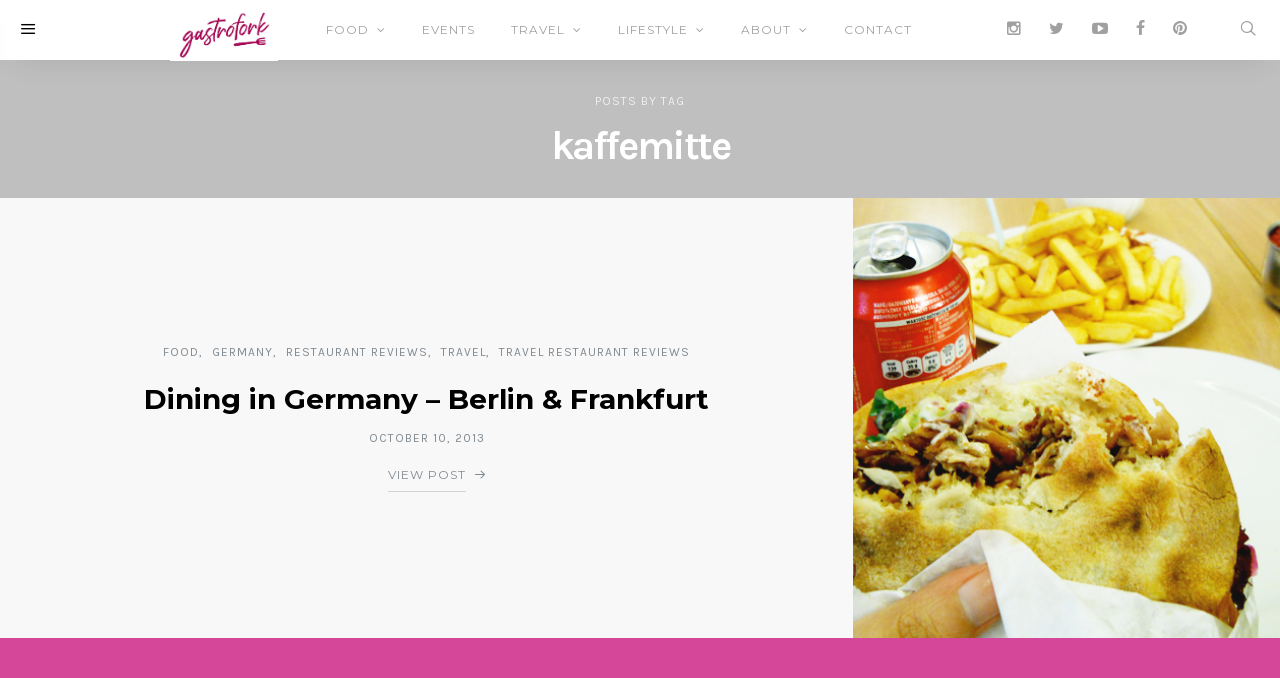

--- FILE ---
content_type: text/html; charset=UTF-8
request_url: https://gastrofork.ca/tag/kaffemitte/
body_size: 12725
content:
<!doctype html>
<html lang="en-US">

  <head>
    <meta charset="UTF-8">
    <meta http-equiv="x-ua-compatible" content="ie=edge">
    <meta name="viewport" content="width=device-width, initial-scale=1">
    <!-- Start GADSWPV-3.17 --><script defer type="text/javascript" src="//bcdn.grmtas.com/pub/ga_pub_1363.js"></script><!-- End GADSWPV-3.17 --><meta name='robots' content='index, follow, max-image-preview:large, max-snippet:-1, max-video-preview:-1' />

	<!-- This site is optimized with the Yoast SEO plugin v23.5 - https://yoast.com/wordpress/plugins/seo/ -->
	<title>kaffemitte Archives - gastrofork | Vancouver food and travel blog</title>
	<link rel="canonical" href="https://gastrofork.ca/tag/kaffemitte/" />
	<meta property="og:locale" content="en_US" />
	<meta property="og:type" content="article" />
	<meta property="og:title" content="kaffemitte Archives - gastrofork | Vancouver food and travel blog" />
	<meta property="og:url" content="https://gastrofork.ca/tag/kaffemitte/" />
	<meta property="og:site_name" content="gastrofork | Vancouver food and travel blog" />
	<script type="application/ld+json" class="yoast-schema-graph">{"@context":"https://schema.org","@graph":[{"@type":"CollectionPage","@id":"https://gastrofork.ca/tag/kaffemitte/","url":"https://gastrofork.ca/tag/kaffemitte/","name":"kaffemitte Archives - gastrofork | Vancouver food and travel blog","isPartOf":{"@id":"https://gastrofork.ca/#website"},"primaryImageOfPage":{"@id":"https://gastrofork.ca/tag/kaffemitte/#primaryimage"},"image":{"@id":"https://gastrofork.ca/tag/kaffemitte/#primaryimage"},"thumbnailUrl":"https://gastrofork.ca/wp-content/uploads/2013/10/DSCN0035.jpg","breadcrumb":{"@id":"https://gastrofork.ca/tag/kaffemitte/#breadcrumb"},"inLanguage":"en-US"},{"@type":"ImageObject","inLanguage":"en-US","@id":"https://gastrofork.ca/tag/kaffemitte/#primaryimage","url":"https://gastrofork.ca/wp-content/uploads/2013/10/DSCN0035.jpg","contentUrl":"https://gastrofork.ca/wp-content/uploads/2013/10/DSCN0035.jpg","width":420,"height":433},{"@type":"BreadcrumbList","@id":"https://gastrofork.ca/tag/kaffemitte/#breadcrumb","itemListElement":[{"@type":"ListItem","position":1,"name":"Home","item":"https://gastrofork.ca/"},{"@type":"ListItem","position":2,"name":"kaffemitte"}]},{"@type":"WebSite","@id":"https://gastrofork.ca/#website","url":"https://gastrofork.ca/","name":"gastrofork | Vancouver food and travel blog","description":"a Vancouver based food + travel blog reviewing restaurants, recipes and products here and around the world!","potentialAction":[{"@type":"SearchAction","target":{"@type":"EntryPoint","urlTemplate":"https://gastrofork.ca/?s={search_term_string}"},"query-input":{"@type":"PropertyValueSpecification","valueRequired":true,"valueName":"search_term_string"}}],"inLanguage":"en-US"}]}</script>
	<!-- / Yoast SEO plugin. -->


<link rel='dns-prefetch' href='//www.googletagmanager.com' />
<link rel='dns-prefetch' href='//fonts.googleapis.com' />
<link rel='dns-prefetch' href='//pro.ip-api.com' />
<link rel='dns-prefetch' href='//js.sddan.com' />
<link rel='dns-prefetch' href='//secure.adnxs.com' />
<link rel='dns-prefetch' href='//ib.adnxs.com' />
<link rel='dns-prefetch' href='//prebid.adnxs.com' />
<link rel='dns-prefetch' href='//as.casalemedia.com' />
<link rel='dns-prefetch' href='//fastlane.rubiconproject.com' />
<link rel='dns-prefetch' href='//amazon-adsystem.com' />
<link rel='dns-prefetch' href='//ads.pubmatic.com' />
<link rel='dns-prefetch' href='//ap.lijit.com' />
<link rel='dns-prefetch' href='//g2.gumgum.com' />
<link rel='dns-prefetch' href='//ps.eyeota.net' />
<link rel='dns-prefetch' href='//googlesyndication.com' />
<link rel="alternate" type="application/rss+xml" title="gastrofork | Vancouver food and travel blog &raquo; Feed" href="https://gastrofork.ca/feed/" />
<link rel="alternate" type="application/rss+xml" title="gastrofork | Vancouver food and travel blog &raquo; Comments Feed" href="https://gastrofork.ca/comments/feed/" />
<link rel="alternate" type="application/rss+xml" title="gastrofork | Vancouver food and travel blog &raquo; kaffemitte Tag Feed" href="https://gastrofork.ca/tag/kaffemitte/feed/" />
<script type="text/javascript">
/* <![CDATA[ */
window._wpemojiSettings = {"baseUrl":"https:\/\/s.w.org\/images\/core\/emoji\/14.0.0\/72x72\/","ext":".png","svgUrl":false,"svgExt":".svg","source":{"concatemoji":"https:\/\/gastrofork.ca\/wp-includes\/js\/wp-emoji-release.min.js?ver=6.4.7"}};
/*! This file is auto-generated */
!function(i,n){var o,s,e;function c(e){try{var t={supportTests:e,timestamp:(new Date).valueOf()};sessionStorage.setItem(o,JSON.stringify(t))}catch(e){}}function p(e,t,n){e.clearRect(0,0,e.canvas.width,e.canvas.height),e.fillText(t,0,0);var t=new Uint32Array(e.getImageData(0,0,e.canvas.width,e.canvas.height).data),r=(e.clearRect(0,0,e.canvas.width,e.canvas.height),e.fillText(n,0,0),new Uint32Array(e.getImageData(0,0,e.canvas.width,e.canvas.height).data));return t.every(function(e,t){return e===r[t]})}function u(e,t,n){switch(t){case"flag":return n(e,"\ud83c\udff3\ufe0f\u200d\u26a7\ufe0f","\ud83c\udff3\ufe0f\u200b\u26a7\ufe0f")?!1:!n(e,"\ud83c\uddfa\ud83c\uddf3","\ud83c\uddfa\u200b\ud83c\uddf3")&&!n(e,"\ud83c\udff4\udb40\udc67\udb40\udc62\udb40\udc65\udb40\udc6e\udb40\udc67\udb40\udc7f","\ud83c\udff4\u200b\udb40\udc67\u200b\udb40\udc62\u200b\udb40\udc65\u200b\udb40\udc6e\u200b\udb40\udc67\u200b\udb40\udc7f");case"emoji":return!n(e,"\ud83e\udef1\ud83c\udffb\u200d\ud83e\udef2\ud83c\udfff","\ud83e\udef1\ud83c\udffb\u200b\ud83e\udef2\ud83c\udfff")}return!1}function f(e,t,n){var r="undefined"!=typeof WorkerGlobalScope&&self instanceof WorkerGlobalScope?new OffscreenCanvas(300,150):i.createElement("canvas"),a=r.getContext("2d",{willReadFrequently:!0}),o=(a.textBaseline="top",a.font="600 32px Arial",{});return e.forEach(function(e){o[e]=t(a,e,n)}),o}function t(e){var t=i.createElement("script");t.src=e,t.defer=!0,i.head.appendChild(t)}"undefined"!=typeof Promise&&(o="wpEmojiSettingsSupports",s=["flag","emoji"],n.supports={everything:!0,everythingExceptFlag:!0},e=new Promise(function(e){i.addEventListener("DOMContentLoaded",e,{once:!0})}),new Promise(function(t){var n=function(){try{var e=JSON.parse(sessionStorage.getItem(o));if("object"==typeof e&&"number"==typeof e.timestamp&&(new Date).valueOf()<e.timestamp+604800&&"object"==typeof e.supportTests)return e.supportTests}catch(e){}return null}();if(!n){if("undefined"!=typeof Worker&&"undefined"!=typeof OffscreenCanvas&&"undefined"!=typeof URL&&URL.createObjectURL&&"undefined"!=typeof Blob)try{var e="postMessage("+f.toString()+"("+[JSON.stringify(s),u.toString(),p.toString()].join(",")+"));",r=new Blob([e],{type:"text/javascript"}),a=new Worker(URL.createObjectURL(r),{name:"wpTestEmojiSupports"});return void(a.onmessage=function(e){c(n=e.data),a.terminate(),t(n)})}catch(e){}c(n=f(s,u,p))}t(n)}).then(function(e){for(var t in e)n.supports[t]=e[t],n.supports.everything=n.supports.everything&&n.supports[t],"flag"!==t&&(n.supports.everythingExceptFlag=n.supports.everythingExceptFlag&&n.supports[t]);n.supports.everythingExceptFlag=n.supports.everythingExceptFlag&&!n.supports.flag,n.DOMReady=!1,n.readyCallback=function(){n.DOMReady=!0}}).then(function(){return e}).then(function(){var e;n.supports.everything||(n.readyCallback(),(e=n.source||{}).concatemoji?t(e.concatemoji):e.wpemoji&&e.twemoji&&(t(e.twemoji),t(e.wpemoji)))}))}((window,document),window._wpemojiSettings);
/* ]]> */
</script>
<link rel='stylesheet' id='formidable-css' href='https://gastrofork.ca/wp-content/plugins/formidable/css/formidableforms.css?ver=1141614' type='text/css' media='all' />
<style id='wp-emoji-styles-inline-css' type='text/css'>

	img.wp-smiley, img.emoji {
		display: inline !important;
		border: none !important;
		box-shadow: none !important;
		height: 1em !important;
		width: 1em !important;
		margin: 0 0.07em !important;
		vertical-align: -0.1em !important;
		background: none !important;
		padding: 0 !important;
	}
</style>
<link rel='stylesheet' id='wp-block-library-css' href='https://gastrofork.ca/wp-includes/css/dist/block-library/style.min.css?ver=6.4.7' type='text/css' media='all' />
<style id='classic-theme-styles-inline-css' type='text/css'>
/*! This file is auto-generated */
.wp-block-button__link{color:#fff;background-color:#32373c;border-radius:9999px;box-shadow:none;text-decoration:none;padding:calc(.667em + 2px) calc(1.333em + 2px);font-size:1.125em}.wp-block-file__button{background:#32373c;color:#fff;text-decoration:none}
</style>
<style id='global-styles-inline-css' type='text/css'>
body{--wp--preset--color--black: #000000;--wp--preset--color--cyan-bluish-gray: #abb8c3;--wp--preset--color--white: #ffffff;--wp--preset--color--pale-pink: #f78da7;--wp--preset--color--vivid-red: #cf2e2e;--wp--preset--color--luminous-vivid-orange: #ff6900;--wp--preset--color--luminous-vivid-amber: #fcb900;--wp--preset--color--light-green-cyan: #7bdcb5;--wp--preset--color--vivid-green-cyan: #00d084;--wp--preset--color--pale-cyan-blue: #8ed1fc;--wp--preset--color--vivid-cyan-blue: #0693e3;--wp--preset--color--vivid-purple: #9b51e0;--wp--preset--gradient--vivid-cyan-blue-to-vivid-purple: linear-gradient(135deg,rgba(6,147,227,1) 0%,rgb(155,81,224) 100%);--wp--preset--gradient--light-green-cyan-to-vivid-green-cyan: linear-gradient(135deg,rgb(122,220,180) 0%,rgb(0,208,130) 100%);--wp--preset--gradient--luminous-vivid-amber-to-luminous-vivid-orange: linear-gradient(135deg,rgba(252,185,0,1) 0%,rgba(255,105,0,1) 100%);--wp--preset--gradient--luminous-vivid-orange-to-vivid-red: linear-gradient(135deg,rgba(255,105,0,1) 0%,rgb(207,46,46) 100%);--wp--preset--gradient--very-light-gray-to-cyan-bluish-gray: linear-gradient(135deg,rgb(238,238,238) 0%,rgb(169,184,195) 100%);--wp--preset--gradient--cool-to-warm-spectrum: linear-gradient(135deg,rgb(74,234,220) 0%,rgb(151,120,209) 20%,rgb(207,42,186) 40%,rgb(238,44,130) 60%,rgb(251,105,98) 80%,rgb(254,248,76) 100%);--wp--preset--gradient--blush-light-purple: linear-gradient(135deg,rgb(255,206,236) 0%,rgb(152,150,240) 100%);--wp--preset--gradient--blush-bordeaux: linear-gradient(135deg,rgb(254,205,165) 0%,rgb(254,45,45) 50%,rgb(107,0,62) 100%);--wp--preset--gradient--luminous-dusk: linear-gradient(135deg,rgb(255,203,112) 0%,rgb(199,81,192) 50%,rgb(65,88,208) 100%);--wp--preset--gradient--pale-ocean: linear-gradient(135deg,rgb(255,245,203) 0%,rgb(182,227,212) 50%,rgb(51,167,181) 100%);--wp--preset--gradient--electric-grass: linear-gradient(135deg,rgb(202,248,128) 0%,rgb(113,206,126) 100%);--wp--preset--gradient--midnight: linear-gradient(135deg,rgb(2,3,129) 0%,rgb(40,116,252) 100%);--wp--preset--font-size--small: 13px;--wp--preset--font-size--medium: 20px;--wp--preset--font-size--large: 36px;--wp--preset--font-size--x-large: 42px;--wp--preset--spacing--20: 0.44rem;--wp--preset--spacing--30: 0.67rem;--wp--preset--spacing--40: 1rem;--wp--preset--spacing--50: 1.5rem;--wp--preset--spacing--60: 2.25rem;--wp--preset--spacing--70: 3.38rem;--wp--preset--spacing--80: 5.06rem;--wp--preset--shadow--natural: 6px 6px 9px rgba(0, 0, 0, 0.2);--wp--preset--shadow--deep: 12px 12px 50px rgba(0, 0, 0, 0.4);--wp--preset--shadow--sharp: 6px 6px 0px rgba(0, 0, 0, 0.2);--wp--preset--shadow--outlined: 6px 6px 0px -3px rgba(255, 255, 255, 1), 6px 6px rgba(0, 0, 0, 1);--wp--preset--shadow--crisp: 6px 6px 0px rgba(0, 0, 0, 1);}:where(.is-layout-flex){gap: 0.5em;}:where(.is-layout-grid){gap: 0.5em;}body .is-layout-flow > .alignleft{float: left;margin-inline-start: 0;margin-inline-end: 2em;}body .is-layout-flow > .alignright{float: right;margin-inline-start: 2em;margin-inline-end: 0;}body .is-layout-flow > .aligncenter{margin-left: auto !important;margin-right: auto !important;}body .is-layout-constrained > .alignleft{float: left;margin-inline-start: 0;margin-inline-end: 2em;}body .is-layout-constrained > .alignright{float: right;margin-inline-start: 2em;margin-inline-end: 0;}body .is-layout-constrained > .aligncenter{margin-left: auto !important;margin-right: auto !important;}body .is-layout-constrained > :where(:not(.alignleft):not(.alignright):not(.alignfull)){max-width: var(--wp--style--global--content-size);margin-left: auto !important;margin-right: auto !important;}body .is-layout-constrained > .alignwide{max-width: var(--wp--style--global--wide-size);}body .is-layout-flex{display: flex;}body .is-layout-flex{flex-wrap: wrap;align-items: center;}body .is-layout-flex > *{margin: 0;}body .is-layout-grid{display: grid;}body .is-layout-grid > *{margin: 0;}:where(.wp-block-columns.is-layout-flex){gap: 2em;}:where(.wp-block-columns.is-layout-grid){gap: 2em;}:where(.wp-block-post-template.is-layout-flex){gap: 1.25em;}:where(.wp-block-post-template.is-layout-grid){gap: 1.25em;}.has-black-color{color: var(--wp--preset--color--black) !important;}.has-cyan-bluish-gray-color{color: var(--wp--preset--color--cyan-bluish-gray) !important;}.has-white-color{color: var(--wp--preset--color--white) !important;}.has-pale-pink-color{color: var(--wp--preset--color--pale-pink) !important;}.has-vivid-red-color{color: var(--wp--preset--color--vivid-red) !important;}.has-luminous-vivid-orange-color{color: var(--wp--preset--color--luminous-vivid-orange) !important;}.has-luminous-vivid-amber-color{color: var(--wp--preset--color--luminous-vivid-amber) !important;}.has-light-green-cyan-color{color: var(--wp--preset--color--light-green-cyan) !important;}.has-vivid-green-cyan-color{color: var(--wp--preset--color--vivid-green-cyan) !important;}.has-pale-cyan-blue-color{color: var(--wp--preset--color--pale-cyan-blue) !important;}.has-vivid-cyan-blue-color{color: var(--wp--preset--color--vivid-cyan-blue) !important;}.has-vivid-purple-color{color: var(--wp--preset--color--vivid-purple) !important;}.has-black-background-color{background-color: var(--wp--preset--color--black) !important;}.has-cyan-bluish-gray-background-color{background-color: var(--wp--preset--color--cyan-bluish-gray) !important;}.has-white-background-color{background-color: var(--wp--preset--color--white) !important;}.has-pale-pink-background-color{background-color: var(--wp--preset--color--pale-pink) !important;}.has-vivid-red-background-color{background-color: var(--wp--preset--color--vivid-red) !important;}.has-luminous-vivid-orange-background-color{background-color: var(--wp--preset--color--luminous-vivid-orange) !important;}.has-luminous-vivid-amber-background-color{background-color: var(--wp--preset--color--luminous-vivid-amber) !important;}.has-light-green-cyan-background-color{background-color: var(--wp--preset--color--light-green-cyan) !important;}.has-vivid-green-cyan-background-color{background-color: var(--wp--preset--color--vivid-green-cyan) !important;}.has-pale-cyan-blue-background-color{background-color: var(--wp--preset--color--pale-cyan-blue) !important;}.has-vivid-cyan-blue-background-color{background-color: var(--wp--preset--color--vivid-cyan-blue) !important;}.has-vivid-purple-background-color{background-color: var(--wp--preset--color--vivid-purple) !important;}.has-black-border-color{border-color: var(--wp--preset--color--black) !important;}.has-cyan-bluish-gray-border-color{border-color: var(--wp--preset--color--cyan-bluish-gray) !important;}.has-white-border-color{border-color: var(--wp--preset--color--white) !important;}.has-pale-pink-border-color{border-color: var(--wp--preset--color--pale-pink) !important;}.has-vivid-red-border-color{border-color: var(--wp--preset--color--vivid-red) !important;}.has-luminous-vivid-orange-border-color{border-color: var(--wp--preset--color--luminous-vivid-orange) !important;}.has-luminous-vivid-amber-border-color{border-color: var(--wp--preset--color--luminous-vivid-amber) !important;}.has-light-green-cyan-border-color{border-color: var(--wp--preset--color--light-green-cyan) !important;}.has-vivid-green-cyan-border-color{border-color: var(--wp--preset--color--vivid-green-cyan) !important;}.has-pale-cyan-blue-border-color{border-color: var(--wp--preset--color--pale-cyan-blue) !important;}.has-vivid-cyan-blue-border-color{border-color: var(--wp--preset--color--vivid-cyan-blue) !important;}.has-vivid-purple-border-color{border-color: var(--wp--preset--color--vivid-purple) !important;}.has-vivid-cyan-blue-to-vivid-purple-gradient-background{background: var(--wp--preset--gradient--vivid-cyan-blue-to-vivid-purple) !important;}.has-light-green-cyan-to-vivid-green-cyan-gradient-background{background: var(--wp--preset--gradient--light-green-cyan-to-vivid-green-cyan) !important;}.has-luminous-vivid-amber-to-luminous-vivid-orange-gradient-background{background: var(--wp--preset--gradient--luminous-vivid-amber-to-luminous-vivid-orange) !important;}.has-luminous-vivid-orange-to-vivid-red-gradient-background{background: var(--wp--preset--gradient--luminous-vivid-orange-to-vivid-red) !important;}.has-very-light-gray-to-cyan-bluish-gray-gradient-background{background: var(--wp--preset--gradient--very-light-gray-to-cyan-bluish-gray) !important;}.has-cool-to-warm-spectrum-gradient-background{background: var(--wp--preset--gradient--cool-to-warm-spectrum) !important;}.has-blush-light-purple-gradient-background{background: var(--wp--preset--gradient--blush-light-purple) !important;}.has-blush-bordeaux-gradient-background{background: var(--wp--preset--gradient--blush-bordeaux) !important;}.has-luminous-dusk-gradient-background{background: var(--wp--preset--gradient--luminous-dusk) !important;}.has-pale-ocean-gradient-background{background: var(--wp--preset--gradient--pale-ocean) !important;}.has-electric-grass-gradient-background{background: var(--wp--preset--gradient--electric-grass) !important;}.has-midnight-gradient-background{background: var(--wp--preset--gradient--midnight) !important;}.has-small-font-size{font-size: var(--wp--preset--font-size--small) !important;}.has-medium-font-size{font-size: var(--wp--preset--font-size--medium) !important;}.has-large-font-size{font-size: var(--wp--preset--font-size--large) !important;}.has-x-large-font-size{font-size: var(--wp--preset--font-size--x-large) !important;}
.wp-block-navigation a:where(:not(.wp-element-button)){color: inherit;}
:where(.wp-block-post-template.is-layout-flex){gap: 1.25em;}:where(.wp-block-post-template.is-layout-grid){gap: 1.25em;}
:where(.wp-block-columns.is-layout-flex){gap: 2em;}:where(.wp-block-columns.is-layout-grid){gap: 2em;}
.wp-block-pullquote{font-size: 1.5em;line-height: 1.6;}
</style>
<link rel='stylesheet' id='the_affair_vendors-css' href='https://gastrofork.ca/wp-content/themes/the-affair/dist/css/vendors.min.css?ver=2.0.4' type='text/css' media='all' />
<link rel='stylesheet' id='the_affair_css-css' href='https://gastrofork.ca/wp-content/themes/the-affair/style.css?ver=2.0.4' type='text/css' media='all' />
<link rel='stylesheet' id='kirki_google_fonts-css' href='https://fonts.googleapis.com/css?family=Karla%3Aregular%2C700%7CMontserrat%3Aregular%2C700&#038;subset=latin-ext' type='text/css' media='all' />
<link rel='stylesheet' id='kirki-styles-the_affair_theme_mod-css' href='https://gastrofork.ca/wp-content/themes/the-affair/inc/kirki/assets/css/kirki-styles.css' type='text/css' media='all' />
<style id='kirki-styles-the_affair_theme_mod-inline-css' type='text/css'>
body{font-family:Karla, Helvetica, Arial, sans-serif;font-weight:400;font-style:normal;font-size:1rem;line-height:1.5;color:#777777;}a{color:#000000;}a:hover, a:focus{color:#888888;}h1 a, h2 a, h3 a, h4 a, h5 a, h6 a{color:#000000;}h1 a:hover, h2 a:hover, h3 a:hover, h4 a:hover, h5 a:hover, h6 a:hover{color:#888888;}.btn, .link-more, .nav-filter a, .comment-reply-link, .list-social a span, #wp-calendar tfoot, .nav-tabs .nav-link, .nav-pills .nav-link, .panel .card-header, .title-share, .pagination{font-family:Montserrat, Helvetica, Arial, sans-serif;font-weight:400;font-style:normal;font-size:12px;line-height:1.5rem;letter-spacing:1px;text-transform:uppercase;}h3{font-family:Montserrat, Helvetica, Arial, sans-serif;font-weight:700;font-style:normal;font-size:1.5rem;line-height:1;letter-spacing:-.05rem;text-transform:none;color:#000000;}h4{font-family:Montserrat, Helvetica, Arial, sans-serif;font-weight:700;font-style:normal;font-size:1.25rem;line-height:1;letter-spacing:-.05rem;text-transform:none;color:#000000;}h5{font-family:Montserrat, Helvetica, Arial, sans-serif;font-weight:400;font-style:normal;font-size:16px;line-height:1;letter-spacing:-1px;text-transform:none;color:#000000;}h6, .comment .fn{font-family:Montserrat, Helvetica, Arial, sans-serif;font-weight:700;font-style:normal;font-size:16px;line-height:1;letter-spacing:-1px;text-transform:none;color:#000000;}.title-block{font-family:Montserrat, Helvetica, Arial, sans-serif;font-weight:700;font-style:normal;font-size:14px;line-height:1;letter-spacing:2px;text-transform:uppercase;color:#000000;}.title-trending, .title-related{font-family:Karla, Helvetica, Arial, sans-serif;font-weight:700;font-style:normal;font-size:18px;line-height:1;letter-spacing:0;text-transform:none;color:#000000;}.content{font-family:Karla, Helvetica, Arial, sans-serif;font-weight:400;font-style:normal;font-size:1rem;line-height:1.5;color:#777777;}.post-excerpt{font-family:Montserrat, Helvetica, Arial, sans-serif;font-weight:600;font-style:normal;font-size:1.25rem;line-height:1.5;letter-spacing:0;color:#000000;}.content blockquote{font-family:Montserrat, Helvetica, Arial, sans-serif;font-weight:600;font-style:normal;font-size:1.25rem;line-height:1.5;letter-spacing:0;color:#000000;}.post-meta, label, .comment-meta, .post-categories, .widget-about-lead, .share-title, .post-count, .sub-title, .comment-metadata, blockquote cite, .post-tags, .tagcloud, .timestamp, #wp-calendar caption, .logged-in-as{font-family:Karla, Helvetica, Arial, sans-serif;font-weight:400;font-style:normal;font-size:12px;line-height:1.5;letter-spacing:1px;text-transform:uppercase;}.cover-brand{background-color:#a79f81!important;}.cover-primary{background-color:#9598a0!important;}.cover-secondary{background-color:#d1d0ca!important;}.offcanvas-header .navbar-brand, .offcanvas-header .navbar-toggle{color:#000000;}.offcanvas-header .navbar-brand:hover, .offcanvas-header .navbar-brand:focus, .offcanvas-header .navbar-toggle:hover, .offcanvas-header .navbar-toggle:focus{color:#A0A0A0;}.offcanvas-header .navbar{background-color:#FFFFFF;}.offcanvas-header .navbar .navbar-brand > img{height:14px;}.navbar-fixed .navbar-brand > img{height:60px;}.navbar-fixed{background-color:#FFFFFF;}.navbar-fixed .navbar-nav > li.menu-item > a, .navbar-fixed .navbar-toggle:hover{color:#A0A0A0;}.navbar-fixed .navbar-nav > li.menu-item > a:focus, .navbar-fixed .navbar-nav > li.menu-item > a:hover, .navbar-fixed .navbar-nav > li.current-menu-parent > a, .navbar-fixed .navbar-nav > li.current-menu-item > a, .navbar-fixed .navbar-toggle, .navbar-fixed .navbar-brand{color:#000000;}.navbar-primary .navbar-nav > li.menu-item > a, .navbar-search, .widget_nav_menu .menu > li.menu-item > a, .widget_pages .page_item a, .widget_meta li a, select, .widget_categories li, .widget_archive li{font-family:Montserrat, Helvetica, Arial, sans-serif;font-weight:400;font-style:normal;font-size:12px;letter-spacing:1px;text-transform:uppercase;}.navbar-primary .sub-menu a, .widget_nav_menu .sub-menu a, .widget_categories .children li a{font-family:Karla, Helvetica, Arial, sans-serif;font-weight:400;font-style:normal;font-size:14px;line-height:1.5;letter-spacing:0;text-transform:none;}.site-footer{background-color:#D54799;color:#FFFFFF;}.site-footer a{color:#FFFFFF;}.navbar-footer .navbar-nav > li.menu-item > a{color:#FFFFFF;font-family:Montserrat, Helvetica, Arial, sans-serif;font-weight:400;font-style:normal;font-size:12px;line-height:1.5;letter-spacing:1px;text-transform:initial;}.site-footer a:hover, site-footer a:hover:active, .site-footer a:focus:active{color:#A0A0A0;}.navbar-footer .navbar-nav > li.menu-item > a:hover, .navbar-footer .navbar-nav > li.menu-item > a:hover:active, .navbar-footer .navbar-nav > li.menu-item > a:focus:active{color:#A0A0A0;}.footer-logo{max-width:160px;}@media (min-width: 992px){.heading h1{font-family:Karla, Helvetica, Arial, sans-serif;font-weight:700;font-style:normal;font-size:2.5rem;line-height:1;letter-spacing:-.15rem;text-transform:none;}h1{font-family:Montserrat, Helvetica, Arial, sans-serif;font-weight:700;font-style:normal;font-size:2rem;line-height:1;letter-spacing:-.1rem;text-transform:none;color:#000000;}h2{font-family:Montserrat, Helvetica, Arial, sans-serif;font-weight:700;font-style:normal;font-size:1.75rem;line-height:1;letter-spacing:0;text-transform:none;color:#000000;}#search input[type="search"], #search .btn{font-family:Karla, Helvetica, Arial, sans-serif;font-weight:400;font-style:normal;font-size:2rem;letter-spacing:0;text-transform:none;}.navbar-fixed .navbar{text-align:left;}}
</style>
<script type="text/javascript" src="https://gastrofork.ca/wp-includes/js/jquery/jquery.min.js?ver=3.7.1" id="jquery-core-js"></script>
<script type="text/javascript" src="https://gastrofork.ca/wp-includes/js/jquery/jquery-migrate.min.js?ver=3.4.1" id="jquery-migrate-js"></script>
<script type="text/javascript" id="jquery-js-after">
/* <![CDATA[ */
jQuery(document).ready(function() {
	jQuery(".9b080537923a2b22ba66a6341a3d439c").click(function() {
		jQuery.post(
			"https://gastrofork.ca/wp-admin/admin-ajax.php", {
				"action": "quick_adsense_onpost_ad_click",
				"quick_adsense_onpost_ad_index": jQuery(this).attr("data-index"),
				"quick_adsense_nonce": "29693e1cb4",
			}, function(response) { }
		);
	});
});
/* ]]> */
</script>

<!-- Google tag (gtag.js) snippet added by Site Kit -->
<!-- Google Analytics snippet added by Site Kit -->
<script type="text/javascript" src="https://www.googletagmanager.com/gtag/js?id=G-F9P2TDXRL7" id="google_gtagjs-js" async></script>
<script type="text/javascript" id="google_gtagjs-js-after">
/* <![CDATA[ */
window.dataLayer = window.dataLayer || [];function gtag(){dataLayer.push(arguments);}
gtag("set","linker",{"domains":["gastrofork.ca"]});
gtag("js", new Date());
gtag("set", "developer_id.dZTNiMT", true);
gtag("config", "G-F9P2TDXRL7");
 window._googlesitekit = window._googlesitekit || {}; window._googlesitekit.throttledEvents = []; window._googlesitekit.gtagEvent = (name, data) => { var key = JSON.stringify( { name, data } ); if ( !! window._googlesitekit.throttledEvents[ key ] ) { return; } window._googlesitekit.throttledEvents[ key ] = true; setTimeout( () => { delete window._googlesitekit.throttledEvents[ key ]; }, 5 ); gtag( "event", name, { ...data, event_source: "site-kit" } ); }; 
/* ]]> */
</script>
<link rel="https://api.w.org/" href="https://gastrofork.ca/wp-json/" /><link rel="alternate" type="application/json" href="https://gastrofork.ca/wp-json/wp/v2/tags/1845" /><link rel="EditURI" type="application/rsd+xml" title="RSD" href="https://gastrofork.ca/xmlrpc.php?rsd" />
<meta name="generator" content="WordPress 6.4.7" />
<meta name="generator" content="Site Kit by Google 1.165.0" /><meta name="gads" content="3.17" /><script type="text/javascript" src="https://gastrofork.ca/wp-content/plugins/si-captcha-for-wordpress/captcha/si_captcha.js?ver=1768781561"></script>
<!-- begin SI CAPTCHA Anti-Spam - login/register form style -->
<style type="text/css">
.si_captcha_small { width:175px; height:45px; padding-top:10px; padding-bottom:10px; }
.si_captcha_large { width:250px; height:60px; padding-top:10px; padding-bottom:10px; }
img#si_image_com { border-style:none; margin:0; padding-right:5px; float:left; }
img#si_image_reg { border-style:none; margin:0; padding-right:5px; float:left; }
img#si_image_log { border-style:none; margin:0; padding-right:5px; float:left; }
img#si_image_side_login { border-style:none; margin:0; padding-right:5px; float:left; }
img#si_image_checkout { border-style:none; margin:0; padding-right:5px; float:left; }
img#si_image_jetpack { border-style:none; margin:0; padding-right:5px; float:left; }
img#si_image_bbpress_topic { border-style:none; margin:0; padding-right:5px; float:left; }
.si_captcha_refresh { border-style:none; margin:0; vertical-align:bottom; }
div#si_captcha_input { display:block; padding-top:15px; padding-bottom:5px; }
label#si_captcha_code_label { margin:0; }
input#si_captcha_code_input { width:65px; }
p#si_captcha_code_p { clear: left; padding-top:10px; }
.si-captcha-jetpack-error { color:#DC3232; }
</style>
<!-- end SI CAPTCHA Anti-Spam - login/register form style -->
<link rel="icon" href="https://gastrofork.ca/wp-content/uploads/2021/02/cropped-2021-Gastrofork-Logos_Gastrofork-Logo-Circle-32x32.jpg" sizes="32x32" />
<link rel="icon" href="https://gastrofork.ca/wp-content/uploads/2021/02/cropped-2021-Gastrofork-Logos_Gastrofork-Logo-Circle-192x192.jpg" sizes="192x192" />
<link rel="apple-touch-icon" href="https://gastrofork.ca/wp-content/uploads/2021/02/cropped-2021-Gastrofork-Logos_Gastrofork-Logo-Circle-180x180.jpg" />
<meta name="msapplication-TileImage" content="https://gastrofork.ca/wp-content/uploads/2021/02/cropped-2021-Gastrofork-Logos_Gastrofork-Logo-Circle-270x270.jpg" />
  </head>

  <body data-rsssl=1 class="archive tag tag-kaffemitte tag-1845 layout-fullwidth layout-cover-center parallax-enabled sticky-sidebar-enabled navbar-scroll-enabled">
<!-- Start GADSWPV-3.17 --><center>
<div id="ga_2965667"> </div>
</center><!-- End GADSWPV-3.17 -->

    
    
    
    <nav class="navbar navbar-fixed offcanvas-push navbar-shadow">

      
      <button type="button" class="btn-offcanvas navbar-toggle">
        <i class="icon icon-menu"></i>
      </button>

      <ul class="nav navbar-nav navbar-right">
                      <li class="menu-item hidden-sm-down">
          <a href="http://instagram.com/deedls">
            <i class="icon icon-instagram"></i>
                      </a>
        </li>
                      <li class="menu-item hidden-sm-down">
          <a href="http://twitter.com/gastrofork">
            <i class="icon icon-twitter"></i>
                      </a>
        </li>
                      <li class="menu-item hidden-sm-down">
          <a href="http://youtube.com/gastroforkable">
            <i class="icon icon-youtube"></i>
                      </a>
        </li>
                      <li class="menu-item hidden-sm-down">
          <a href="http://facebook.com/Gastrofork">
            <i class="icon icon-facebook"></i>
                      </a>
        </li>
                      <li class="menu-item hidden-sm-down">
          <a href="http://pinterest.com/deedls">
            <i class="icon icon-pinterest"></i>
                      </a>
        </li>
                          <li class="navbar-search menu-item"><a class="nav-link" href="#search"><i class="icon icon-search"></i></a></li>
      </ul>

      
              <div class="navbar navbar-primary">

          
                          <a class="navbar-brand" href="https://gastrofork.ca/">
                <img class="logo-image" src="https://gastrofork.ca/wp-content/uploads/2021/02/2021-Gastrofork-Logos_Gastrofork-Logo-Horizontal.jpg" alt="gastrofork | Vancouver food and travel blog">
              </a>
            
            
          
          <ul id="menu-2016-menu" class="nav navbar-nav hidden-md-down"><li id="menu-item-14390" class="menu-item menu-item-type-taxonomy menu-item-object-category menu-item-has-children menu-item-14390"><a href="https://gastrofork.ca/category/food/">Food</a>
<ul class="sub-menu">
	<li id="menu-item-14391" class="menu-item menu-item-type-taxonomy menu-item-object-category menu-item-14391"><a href="https://gastrofork.ca/category/restaurant-reviews/">Reviews</a></li>
	<li id="menu-item-14392" class="menu-item menu-item-type-taxonomy menu-item-object-category menu-item-14392"><a href="https://gastrofork.ca/category/recipes/">Recipes</a></li>
	<li id="menu-item-14394" class="menu-item menu-item-type-taxonomy menu-item-object-category menu-item-14394"><a href="https://gastrofork.ca/category/videos/">Videos</a></li>
	<li id="menu-item-15016" class="menu-item menu-item-type-custom menu-item-object-custom menu-item-15016"><a href="https://gastrofork.ca/2012/filipino-cooking-made-easy/">Filipino Cookbook</a></li>
</ul>
</li>
<li id="menu-item-14448" class="menu-item menu-item-type-taxonomy menu-item-object-category menu-item-14448"><a href="https://gastrofork.ca/category/events/">Events</a></li>
<li id="menu-item-14399" class="menu-item menu-item-type-taxonomy menu-item-object-category menu-item-has-children menu-item-14399"><a href="https://gastrofork.ca/category/travel/">Travel</a>
<ul class="sub-menu">
	<li id="menu-item-14403" class="menu-item menu-item-type-taxonomy menu-item-object-category menu-item-14403"><a href="https://gastrofork.ca/category/hotels/">Hotels &#038; Condos</a></li>
	<li id="menu-item-15017" class="menu-item menu-item-type-taxonomy menu-item-object-category menu-item-15017"><a href="https://gastrofork.ca/category/travel-restaurant-reviews/">Food</a></li>
	<li id="menu-item-15018" class="menu-item menu-item-type-taxonomy menu-item-object-category menu-item-15018"><a href="https://gastrofork.ca/category/travel-experiences/">Experiences</a></li>
	<li id="menu-item-14427" class="menu-item menu-item-type-custom menu-item-object-custom menu-item-has-children menu-item-14427"><a href="http://#">By Location:</a>
	<ul class="sub-menu">
		<li id="menu-item-14429" class="menu-item menu-item-type-custom menu-item-object-custom menu-item-has-children menu-item-14429"><a href="http://#">Canada</a>
		<ul class="sub-menu">
			<li id="menu-item-14405" class="menu-item menu-item-type-taxonomy menu-item-object-category menu-item-14405"><a href="https://gastrofork.ca/category/kelowna/">Kelowna</a></li>
			<li id="menu-item-14406" class="menu-item menu-item-type-taxonomy menu-item-object-category menu-item-14406"><a href="https://gastrofork.ca/category/langley/">Langley</a></li>
			<li id="menu-item-14412" class="menu-item menu-item-type-taxonomy menu-item-object-category menu-item-14412"><a href="https://gastrofork.ca/category/montreal/">Montreal</a></li>
			<li id="menu-item-14415" class="menu-item menu-item-type-taxonomy menu-item-object-category menu-item-14415"><a href="https://gastrofork.ca/category/okanagan/">Okanagan</a></li>
			<li id="menu-item-14418" class="menu-item menu-item-type-taxonomy menu-item-object-category menu-item-14418"><a href="https://gastrofork.ca/category/richmond/">Richmond</a></li>
			<li id="menu-item-14421" class="menu-item menu-item-type-taxonomy menu-item-object-category menu-item-14421"><a href="https://gastrofork.ca/category/sunshine-coast/">Sunshine Coast</a></li>
			<li id="menu-item-14422" class="menu-item menu-item-type-taxonomy menu-item-object-category menu-item-14422"><a href="https://gastrofork.ca/category/toronto/">Toronto</a></li>
			<li id="menu-item-14424" class="menu-item menu-item-type-taxonomy menu-item-object-category menu-item-14424"><a href="https://gastrofork.ca/category/whistler/">Whistler</a></li>
		</ul>
</li>
		<li id="menu-item-14428" class="menu-item menu-item-type-custom menu-item-object-custom menu-item-has-children menu-item-14428"><a href="http://#">USA</a>
		<ul class="sub-menu">
			<li id="menu-item-14401" class="menu-item menu-item-type-taxonomy menu-item-object-category menu-item-has-children menu-item-14401"><a href="https://gastrofork.ca/category/hawaii/">Hawaii</a>
			<ul class="sub-menu">
				<li id="menu-item-14402" class="menu-item menu-item-type-taxonomy menu-item-object-category menu-item-14402"><a href="https://gastrofork.ca/category/honolulu-2/">Honolulu</a></li>
				<li id="menu-item-14411" class="menu-item menu-item-type-taxonomy menu-item-object-category menu-item-14411"><a href="https://gastrofork.ca/category/maui/">Maui</a></li>
			</ul>
</li>
			<li id="menu-item-14407" class="menu-item menu-item-type-taxonomy menu-item-object-category menu-item-14407"><a href="https://gastrofork.ca/category/las-vegas/">Las Vegas</a></li>
			<li id="menu-item-14408" class="menu-item menu-item-type-taxonomy menu-item-object-category menu-item-14408"><a href="https://gastrofork.ca/category/los-angeles/">Los Angeles</a></li>
			<li id="menu-item-14409" class="menu-item menu-item-type-taxonomy menu-item-object-category menu-item-14409"><a href="https://gastrofork.ca/category/louisiana/">Louisiana</a></li>
			<li id="menu-item-14416" class="menu-item menu-item-type-taxonomy menu-item-object-category menu-item-has-children menu-item-14416"><a href="https://gastrofork.ca/category/orlando/">Orlando</a>
			<ul class="sub-menu">
				<li id="menu-item-14410" class="menu-item menu-item-type-taxonomy menu-item-object-category menu-item-14410"><a href="https://gastrofork.ca/category/magic-kingdom/">Magic Kingdom</a></li>
			</ul>
</li>
			<li id="menu-item-14413" class="menu-item menu-item-type-taxonomy menu-item-object-category menu-item-14413"><a href="https://gastrofork.ca/category/new-orleans/">New Orleans</a></li>
			<li id="menu-item-14414" class="menu-item menu-item-type-taxonomy menu-item-object-category menu-item-14414"><a href="https://gastrofork.ca/category/new-york/">New York</a></li>
			<li id="menu-item-14417" class="menu-item menu-item-type-taxonomy menu-item-object-category menu-item-14417"><a href="https://gastrofork.ca/category/portland/">Portland</a></li>
			<li id="menu-item-14419" class="menu-item menu-item-type-taxonomy menu-item-object-category menu-item-14419"><a href="https://gastrofork.ca/category/sanfrancisco/">San Francisco</a></li>
			<li id="menu-item-14420" class="menu-item menu-item-type-taxonomy menu-item-object-category menu-item-14420"><a href="https://gastrofork.ca/category/seattle-2/">Seattle</a></li>
			<li id="menu-item-14423" class="menu-item menu-item-type-taxonomy menu-item-object-category menu-item-14423"><a href="https://gastrofork.ca/category/washington/">Washington</a></li>
		</ul>
</li>
		<li id="menu-item-14430" class="menu-item menu-item-type-custom menu-item-object-custom menu-item-has-children menu-item-14430"><a href="http://#">Europe</a>
		<ul class="sub-menu">
			<li id="menu-item-14400" class="menu-item menu-item-type-taxonomy menu-item-object-category menu-item-14400"><a href="https://gastrofork.ca/category/germany-2/">Germany</a></li>
			<li id="menu-item-14404" class="menu-item menu-item-type-taxonomy menu-item-object-category menu-item-14404"><a href="https://gastrofork.ca/category/italy/">Italy</a></li>
		</ul>
</li>
	</ul>
</li>
</ul>
</li>
<li id="menu-item-14396" class="menu-item menu-item-type-taxonomy menu-item-object-category menu-item-has-children menu-item-14396"><a href="https://gastrofork.ca/category/lifestyle/">Lifestyle</a>
<ul class="sub-menu">
	<li id="menu-item-17632" class="menu-item menu-item-type-taxonomy menu-item-object-category menu-item-17632"><a href="https://gastrofork.ca/category/shows-and-performances/">Shows and Performances</a></li>
	<li id="menu-item-17631" class="menu-item menu-item-type-taxonomy menu-item-object-category menu-item-17631"><a href="https://gastrofork.ca/category/pregnancy-and-parenting/">Pregnancy and Parenting</a></li>
</ul>
</li>
<li id="menu-item-14431" class="menu-item menu-item-type-post_type menu-item-object-page menu-item-has-children menu-item-14431"><a href="https://gastrofork.ca/about-2/">About</a>
<ul class="sub-menu">
	<li id="menu-item-14432" class="menu-item menu-item-type-post_type menu-item-object-page menu-item-14432"><a href="https://gastrofork.ca/about-2/about-us/">About Us</a></li>
	<li id="menu-item-14436" class="menu-item menu-item-type-post_type menu-item-object-page menu-item-14436"><a href="https://gastrofork.ca/press/">Press</a></li>
	<li id="menu-item-14437" class="menu-item menu-item-type-post_type menu-item-object-page menu-item-14437"><a href="https://gastrofork.ca/privacy-policy/">Privacy Policy</a></li>
	<li id="menu-item-14439" class="menu-item menu-item-type-custom menu-item-object-custom menu-item-has-children menu-item-14439"><a href="https://gastrofork.ca/how-to-start-a-food-blog-in-under-an-hour/">Blogging Tips</a>
	<ul class="sub-menu">
		<li id="menu-item-14435" class="menu-item menu-item-type-post_type menu-item-object-page menu-item-14435"><a href="https://gastrofork.ca/how-to-start-a-food-blog-in-under-an-hour/">How to Start a Food Blog in Under an Hour</a></li>
		<li id="menu-item-14434" class="menu-item menu-item-type-post_type menu-item-object-page menu-item-14434"><a href="https://gastrofork.ca/events-around-vancouver-form/">Events Around Vancouver Form</a></li>
		<li id="menu-item-14438" class="menu-item menu-item-type-post_type menu-item-object-page menu-item-14438"><a href="https://gastrofork.ca/vancouver-food-bloggers/">Vancouver Food Bloggers</a></li>
	</ul>
</li>
	<li id="menu-item-15588" class="menu-item menu-item-type-post_type menu-item-object-page menu-item-15588"><a href="https://gastrofork.ca/newswire/">Newswire</a></li>
</ul>
</li>
<li id="menu-item-14433" class="menu-item menu-item-type-post_type menu-item-object-page menu-item-14433"><a href="https://gastrofork.ca/contact/">Contact</a></li>
</ul>
        </div>
      
      
    </nav>

    
    <div class="offcanvas-header">

      
      <nav class="navbar clearfix navbar-shadow">

        
                      <a class="navbar-brand" href="https://gastrofork.ca/">
              <img class="logo-image" src="https://gastrofork.ca/wp-content/uploads/2018/01/Gastroforklogo-2015.png" alt="gastrofork | Vancouver food and travel blog">
            </a>
          
          
        
        <button type="button" class="btn-offcanvas navbar-toggle">
          <i class="icon icon-cross"></i>
        </button>
      </nav>
    </div>

    <div class="offcanvas">
      <aside class="sidebar">
        <div class="widget text-17 widget_text">			<div class="textwidget"><div id="ga_2965668"> </div><div style="text-align:right; width:300px; padding:5px 0;">
   <img src="https://bcdn.grmtas.com/images/gourmetads-logo.jpg" alt="logo" style="float:right; border:none;" />
   <div style="width:auto; padding:4px 5px 0 0; float:right; display:inline-block; font-family:Verdana, Geneva, sans-serif; font-size:11px; color:#333;">
      <a href="https://www.gourmetads.com" target="_blank" title="Food Advertisements" style="text-decoration:none; color:#333;" rel="noopener">Food Advertisements</a> by
   </div>
</div></div>
		</div><div class="widget sml_subscribe_widget sml_subscribe_widget_display"><h5 class="title-block">Subscribe Via Email:</h5><div class="textwidget"><form class="sml_subscribe" method="post"><input class="sml_hiddenfield" name="sml_subscribe" type="hidden" value="1"><p class="prepend">Enter your email address to subscribe to Gastrofork and receive notifications of new posts by email.</p><p class="sml_email"><label class="sml_emaillabel" for="sml_email"></label><input class="sml_emailinput" name="sml_email" placeholder="Email Address" type="text" value=""></p><p class="sml_submit"><input name="submit" class="btn sml_submitbtn" type="submit" value="Submit"></p></form></div></div><div class="widget twitter-2 widget_twitter"><div><h5 class="title-block"><span class='twitterwidget twitterwidget-title'>@gastrofork:</span></h5><ul><li><span class='entry-content'>A new Thai restaurant is opening up in Whistler: <a href="https://t.co/Us2y2p5WyE" target="_blank">https://t.co/Us2y2p5WyE</a></span> <span class='entry-meta'><span class='time-meta'><a href="http://twitter.com/gastrofork/statuses/1661192066532249600" target="_blank">06:07:06 PM May 23, 2023</a></span> <span class='from-meta'>from <a href="https://mobile.twitter.com" rel="nofollow">Twitter Web App</a></span></span> <span class="intent-meta"><a href="http://twitter.com/intent/tweet?in_reply_to=1661192066532249600" data-lang="en" class="in-reply-to" title="Reply" target="_blank">Reply</a><a href="http://twitter.com/intent/retweet?tweet_id=1661192066532249600" data-lang="en" class="retweet" title="Retweet" target="_blank">Retweet</a><a href="http://twitter.com/intent/favorite?tweet_id=1661192066532249600" data-lang="en" class="favorite" title="Favorite" target="_blank">Favorite</a></span></li><li><span class='entry-content'>New video is up!! - Eva, the owner of I Tea Monster talks about her family legacy growing and making Kahwa daun (co… <a href="https://t.co/65oKe8gSTA" target="_blank">https://t.co/65oKe8gSTA</a></span> <span class='entry-meta'><span class='time-meta'><a href="http://twitter.com/gastrofork/statuses/1633481609528705026" target="_blank">06:55:38 AM March 08, 2023</a></span> <span class='from-meta'>from <a href="https://ifttt.com" rel="nofollow">IFTTT</a></span></span> <span class="intent-meta"><a href="http://twitter.com/intent/tweet?in_reply_to=1633481609528705026" data-lang="en" class="in-reply-to" title="Reply" target="_blank">Reply</a><a href="http://twitter.com/intent/retweet?tweet_id=1633481609528705026" data-lang="en" class="retweet" title="Retweet" target="_blank">Retweet</a><a href="http://twitter.com/intent/favorite?tweet_id=1633481609528705026" data-lang="en" class="favorite" title="Favorite" target="_blank">Favorite</a></span></li><li><span class='entry-content'>Meal Prep: Batch Recipes You Can Use Throughout the Week <a href="https://t.co/CEAQCzzq6s" target="_blank">https://t.co/CEAQCzzq6s</a> on <a href="http://twitter.com/bloglovin" class="twitter-user" target="_blank">@bloglovin</a></span> <span class='entry-meta'><span class='time-meta'><a href="http://twitter.com/gastrofork/statuses/1619385675945594888" target="_blank">09:23:26 AM January 28, 2023</a></span> <span class='from-meta'>from <a href="https://www.bloglovin.com" rel="nofollow">Bloglovin</a></span></span> <span class="intent-meta"><a href="http://twitter.com/intent/tweet?in_reply_to=1619385675945594888" data-lang="en" class="in-reply-to" title="Reply" target="_blank">Reply</a><a href="http://twitter.com/intent/retweet?tweet_id=1619385675945594888" data-lang="en" class="retweet" title="Retweet" target="_blank">Retweet</a><a href="http://twitter.com/intent/favorite?tweet_id=1619385675945594888" data-lang="en" class="favorite" title="Favorite" target="_blank">Favorite</a></span></li></ul><div class="follow-button"><a href="http://twitter.com/gastrofork" class="twitter-follow-button" title="Follow @gastrofork" data-lang="en" target="_blank">@gastrofork</a></div></div></div><div class="widget text-8 widget_text"><h5 class="title-block">about gastrofork</h5>			<div class="textwidget"><p>Gastrofork is a Vancouver based food, travel and lifestyle blog featuring events, restaurant and product reviews, entertainment and destinations, recipes and tips. </p>
<p>Gastrofork has been named one of the Top 100 Blogs to Follow (2013) and is one of Trip Advisor’s Top Food and Travel Blogs and was named one of the Top 25 Culinary Travel bloggers to Follow in 2014. </p>
</div>
		</div><div class="widget nav_menu-4 widget_nav_menu"><div class="menu-2016-menu-container"><ul id="menu-2016-menu-1" class="menu"><li class="menu-item menu-item-type-taxonomy menu-item-object-category menu-item-has-children menu-item-14390"><a href="https://gastrofork.ca/category/food/">Food</a>
<ul class="sub-menu">
	<li class="menu-item menu-item-type-taxonomy menu-item-object-category menu-item-14391"><a href="https://gastrofork.ca/category/restaurant-reviews/">Reviews</a></li>
	<li class="menu-item menu-item-type-taxonomy menu-item-object-category menu-item-14392"><a href="https://gastrofork.ca/category/recipes/">Recipes</a></li>
	<li class="menu-item menu-item-type-taxonomy menu-item-object-category menu-item-14394"><a href="https://gastrofork.ca/category/videos/">Videos</a></li>
	<li class="menu-item menu-item-type-custom menu-item-object-custom menu-item-15016"><a href="https://gastrofork.ca/2012/filipino-cooking-made-easy/">Filipino Cookbook</a></li>
</ul>
</li>
<li class="menu-item menu-item-type-taxonomy menu-item-object-category menu-item-14448"><a href="https://gastrofork.ca/category/events/">Events</a></li>
<li class="menu-item menu-item-type-taxonomy menu-item-object-category menu-item-has-children menu-item-14399"><a href="https://gastrofork.ca/category/travel/">Travel</a>
<ul class="sub-menu">
	<li class="menu-item menu-item-type-taxonomy menu-item-object-category menu-item-14403"><a href="https://gastrofork.ca/category/hotels/">Hotels &#038; Condos</a></li>
	<li class="menu-item menu-item-type-taxonomy menu-item-object-category menu-item-15017"><a href="https://gastrofork.ca/category/travel-restaurant-reviews/">Food</a></li>
	<li class="menu-item menu-item-type-taxonomy menu-item-object-category menu-item-15018"><a href="https://gastrofork.ca/category/travel-experiences/">Experiences</a></li>
	<li class="menu-item menu-item-type-custom menu-item-object-custom menu-item-has-children menu-item-14427"><a href="http://#">By Location:</a>
	<ul class="sub-menu">
		<li class="menu-item menu-item-type-custom menu-item-object-custom menu-item-has-children menu-item-14429"><a href="http://#">Canada</a>
		<ul class="sub-menu">
			<li class="menu-item menu-item-type-taxonomy menu-item-object-category menu-item-14405"><a href="https://gastrofork.ca/category/kelowna/">Kelowna</a></li>
			<li class="menu-item menu-item-type-taxonomy menu-item-object-category menu-item-14406"><a href="https://gastrofork.ca/category/langley/">Langley</a></li>
			<li class="menu-item menu-item-type-taxonomy menu-item-object-category menu-item-14412"><a href="https://gastrofork.ca/category/montreal/">Montreal</a></li>
			<li class="menu-item menu-item-type-taxonomy menu-item-object-category menu-item-14415"><a href="https://gastrofork.ca/category/okanagan/">Okanagan</a></li>
			<li class="menu-item menu-item-type-taxonomy menu-item-object-category menu-item-14418"><a href="https://gastrofork.ca/category/richmond/">Richmond</a></li>
			<li class="menu-item menu-item-type-taxonomy menu-item-object-category menu-item-14421"><a href="https://gastrofork.ca/category/sunshine-coast/">Sunshine Coast</a></li>
			<li class="menu-item menu-item-type-taxonomy menu-item-object-category menu-item-14422"><a href="https://gastrofork.ca/category/toronto/">Toronto</a></li>
			<li class="menu-item menu-item-type-taxonomy menu-item-object-category menu-item-14424"><a href="https://gastrofork.ca/category/whistler/">Whistler</a></li>
		</ul>
</li>
		<li class="menu-item menu-item-type-custom menu-item-object-custom menu-item-has-children menu-item-14428"><a href="http://#">USA</a>
		<ul class="sub-menu">
			<li class="menu-item menu-item-type-taxonomy menu-item-object-category menu-item-has-children menu-item-14401"><a href="https://gastrofork.ca/category/hawaii/">Hawaii</a>
			<ul class="sub-menu">
				<li class="menu-item menu-item-type-taxonomy menu-item-object-category menu-item-14402"><a href="https://gastrofork.ca/category/honolulu-2/">Honolulu</a></li>
				<li class="menu-item menu-item-type-taxonomy menu-item-object-category menu-item-14411"><a href="https://gastrofork.ca/category/maui/">Maui</a></li>
			</ul>
</li>
			<li class="menu-item menu-item-type-taxonomy menu-item-object-category menu-item-14407"><a href="https://gastrofork.ca/category/las-vegas/">Las Vegas</a></li>
			<li class="menu-item menu-item-type-taxonomy menu-item-object-category menu-item-14408"><a href="https://gastrofork.ca/category/los-angeles/">Los Angeles</a></li>
			<li class="menu-item menu-item-type-taxonomy menu-item-object-category menu-item-14409"><a href="https://gastrofork.ca/category/louisiana/">Louisiana</a></li>
			<li class="menu-item menu-item-type-taxonomy menu-item-object-category menu-item-has-children menu-item-14416"><a href="https://gastrofork.ca/category/orlando/">Orlando</a>
			<ul class="sub-menu">
				<li class="menu-item menu-item-type-taxonomy menu-item-object-category menu-item-14410"><a href="https://gastrofork.ca/category/magic-kingdom/">Magic Kingdom</a></li>
			</ul>
</li>
			<li class="menu-item menu-item-type-taxonomy menu-item-object-category menu-item-14413"><a href="https://gastrofork.ca/category/new-orleans/">New Orleans</a></li>
			<li class="menu-item menu-item-type-taxonomy menu-item-object-category menu-item-14414"><a href="https://gastrofork.ca/category/new-york/">New York</a></li>
			<li class="menu-item menu-item-type-taxonomy menu-item-object-category menu-item-14417"><a href="https://gastrofork.ca/category/portland/">Portland</a></li>
			<li class="menu-item menu-item-type-taxonomy menu-item-object-category menu-item-14419"><a href="https://gastrofork.ca/category/sanfrancisco/">San Francisco</a></li>
			<li class="menu-item menu-item-type-taxonomy menu-item-object-category menu-item-14420"><a href="https://gastrofork.ca/category/seattle-2/">Seattle</a></li>
			<li class="menu-item menu-item-type-taxonomy menu-item-object-category menu-item-14423"><a href="https://gastrofork.ca/category/washington/">Washington</a></li>
		</ul>
</li>
		<li class="menu-item menu-item-type-custom menu-item-object-custom menu-item-has-children menu-item-14430"><a href="http://#">Europe</a>
		<ul class="sub-menu">
			<li class="menu-item menu-item-type-taxonomy menu-item-object-category menu-item-14400"><a href="https://gastrofork.ca/category/germany-2/">Germany</a></li>
			<li class="menu-item menu-item-type-taxonomy menu-item-object-category menu-item-14404"><a href="https://gastrofork.ca/category/italy/">Italy</a></li>
		</ul>
</li>
	</ul>
</li>
</ul>
</li>
<li class="menu-item menu-item-type-taxonomy menu-item-object-category menu-item-has-children menu-item-14396"><a href="https://gastrofork.ca/category/lifestyle/">Lifestyle</a>
<ul class="sub-menu">
	<li class="menu-item menu-item-type-taxonomy menu-item-object-category menu-item-17632"><a href="https://gastrofork.ca/category/shows-and-performances/">Shows and Performances</a></li>
	<li class="menu-item menu-item-type-taxonomy menu-item-object-category menu-item-17631"><a href="https://gastrofork.ca/category/pregnancy-and-parenting/">Pregnancy and Parenting</a></li>
</ul>
</li>
<li class="menu-item menu-item-type-post_type menu-item-object-page menu-item-has-children menu-item-14431"><a href="https://gastrofork.ca/about-2/">About</a>
<ul class="sub-menu">
	<li class="menu-item menu-item-type-post_type menu-item-object-page menu-item-14432"><a href="https://gastrofork.ca/about-2/about-us/">About Us</a></li>
	<li class="menu-item menu-item-type-post_type menu-item-object-page menu-item-14436"><a href="https://gastrofork.ca/press/">Press</a></li>
	<li class="menu-item menu-item-type-post_type menu-item-object-page menu-item-14437"><a href="https://gastrofork.ca/privacy-policy/">Privacy Policy</a></li>
	<li class="menu-item menu-item-type-custom menu-item-object-custom menu-item-has-children menu-item-14439"><a href="https://gastrofork.ca/how-to-start-a-food-blog-in-under-an-hour/">Blogging Tips</a>
	<ul class="sub-menu">
		<li class="menu-item menu-item-type-post_type menu-item-object-page menu-item-14435"><a href="https://gastrofork.ca/how-to-start-a-food-blog-in-under-an-hour/">How to Start a Food Blog in Under an Hour</a></li>
		<li class="menu-item menu-item-type-post_type menu-item-object-page menu-item-14434"><a href="https://gastrofork.ca/events-around-vancouver-form/">Events Around Vancouver Form</a></li>
		<li class="menu-item menu-item-type-post_type menu-item-object-page menu-item-14438"><a href="https://gastrofork.ca/vancouver-food-bloggers/">Vancouver Food Bloggers</a></li>
	</ul>
</li>
	<li class="menu-item menu-item-type-post_type menu-item-object-page menu-item-15588"><a href="https://gastrofork.ca/newswire/">Newswire</a></li>
</ul>
</li>
<li class="menu-item menu-item-type-post_type menu-item-object-page menu-item-14433"><a href="https://gastrofork.ca/contact/">Contact</a></li>
</ul></div></div><div class="widget text-16 widget_text"><h5 class="title-block">News</h5>			<div class="textwidget"><!-- CNW Widget Code Starts Here -->
<script>
var _wsc = document.createElement('script');
_wsc.src = "//tools.prnewswire.com/en-ca/live/8128/widget.js";
document.getElementsByTagName('Head')[0].appendChild(_wsc);
</script>
<div id="w8128_widget"></div>
<!-- CNW Widget Code Ends Here --></div>
		</div><div class="widget text-18 widget_text">			<div class="textwidget"><div id="ga_2965669"> </div><div style="text-align:right; width:300px; padding:5px 0;">
   <img src="https://bcdn.grmtas.com/images/gourmetads-logo.jpg" alt="logo" style="float:right; border:none;" />
   <div style="width:auto; padding:4px 5px 0 0; float:right; display:inline-block; font-family:Verdana, Geneva, sans-serif; font-size:11px; color:#333;">
      <a href="https://www.gourmetads.com" target="_blank" title="Food Advertisements" style="text-decoration:none; color:#333;" rel="noopener">Food Advertisements</a> by
   </div>
</div></div>
		</div>      </aside>
    </div>

    <div class="site-overlay"></div>

    <div class="site-container">


<div class="site-content">

  
  <div class="heading">
    <div class="heading-overlay"></div>
    <div class="heading-content">
      <p class="sub-title">Posts <span>by</span> tag</p><h1>kaffemitte</h1>    </div>
  </div>

  
  
  
      <div class="post-archive">
      <div class="post-archive-list">

        
                  <article class="post-6865 post type-post status-publish format-standard has-post-thumbnail hentry category-food category-germany-2 category-restaurant-reviews category-travel category-travel-restaurant-reviews tag-backerei tag-backfish tag-bakery-2 tag-berlin tag-berliner-kindl tag-bombardier tag-bread tag-burger-de-ville tag-cake tag-coffee tag-currywurst-express tag-ditsch tag-donair tag-ea tag-fish tag-food-cart tag-food-truck tag-frankfurt tag-franziskaner tag-germany tag-gummy-bears tag-hanuta tag-haribo tag-kaffemitte tag-kebap tag-kirsch-porter tag-kuchen tag-laugenweck tag-le-crocbac tag-making-dinner tag-mineral-water tag-mit-gas tag-mitte tag-nordsee tag-pretzel-bread tag-radeburger tag-soy tag-starbucks tag-thai tag-travel-2 tag-turkish tag-weissbier post-even">
            
      <div class="cover cover-default cover-standard ">

        <div class="cover-content col-lg-8 ">
          <ul class="post-categories">
	<li><a href="https://gastrofork.ca/category/food/" rel="category tag">Food</a></li>
	<li><a href="https://gastrofork.ca/category/germany-2/" rel="category tag">Germany</a></li>
	<li><a href="https://gastrofork.ca/category/restaurant-reviews/" rel="category tag">Restaurant Reviews</a></li>
	<li><a href="https://gastrofork.ca/category/travel/" rel="category tag">Travel</a></li>
	<li><a href="https://gastrofork.ca/category/travel-restaurant-reviews/" rel="category tag">Travel Restaurant Reviews</a></li></ul>                      <h2><a href="https://gastrofork.ca/dining-germany-berlin-frankfurt/">Dining in Germany &#8211; Berlin &amp; Frankfurt</a></h2>
                    <ul class="post-meta">      <li class="meta-date">
        <time datetime="2013-10-10T21:43:06-07:00">
          October 10, 2013        </time>
      </li>
    </ul>          
    <div class="post-more">
      <a href="https://gastrofork.ca/dining-germany-berlin-frankfurt/" class="btn btn-secondary">
        View Post              </a>
    </div>

            </div>

        <div class="cover-media col-lg-4">
                      <img width="420" height="433" src="https://gastrofork.ca/wp-content/uploads/2013/10/DSCN0035.jpg" class="attachment-thumbnail-vertical size-thumbnail-vertical wp-post-image" alt="" decoding="async" fetchpriority="high" srcset="https://gastrofork.ca/wp-content/uploads/2013/10/DSCN0035.jpg 420w, https://gastrofork.ca/wp-content/uploads/2013/10/DSCN0035-290x300.jpg 290w" sizes="(max-width: 420px) 100vw, 420px" />                          <div class="container-absolute">
                <ul class="post-meta">      <li class="meta-reading-time">
                6        <span> minute read</span>      </li>
    </ul>              </div>
              <a href="https://gastrofork.ca/dining-germany-berlin-frankfurt/"></a>
                              </div>

      </div>

              </article>
        
        
        
      </div>
    </div>
  
  
  
</div>



              <div class="footer-instagram">
                  </div>
      
      <footer class="site-footer">
        <div class="container">
          <div class="footer-info">

            
            
            
          </div>
        </div>

      </footer>

    </div>

    <div class="site-search" id="search">
      <button type="button" class="close"></button>
      <div class="form-container">
        <div class="container">
          <div class="row">
            <div class="col-lg-8 offest-lg-2">
              <form role="search" method="get" class="search-form form" action="https://gastrofork.ca/">
  <label class="sr-only">Search for:</label>
  <div class="input-group">
    <input type="search" value="" name="s" class="search-field form-control" placeholder="Search gastrofork | Vancouver food and travel blog" required>
    <span class="input-group-btn">
      <button type="submit" class="search-submit btn btn-primary">Search</button>
    </span>
  </div>
</form>
            </div>
          </div>
        </div>
      </div>
    </div>

    <a href="#top" class="scroll-to-top hidden-sm-down"></a>

    <p align="center">Bookshelf 2.0 developed by <a href="http://www.revood.com" title="wordpress services">revood.com</a></p><script type="text/javascript" id="disqus_count-js-extra">
/* <![CDATA[ */
var countVars = {"disqusShortname":"gastrofork"};
/* ]]> */
</script>
<script type="text/javascript" src="https://gastrofork.ca/wp-content/plugins/disqus-comment-system/public/js/comment_count.js?ver=3.1.4" id="disqus_count-js"></script>
<script type="text/javascript" src="https://gastrofork.ca/wp-content/themes/the-affair/dist/js/scripts.min.js?ver=2.0.4" id="the_affair_js-js"></script>
<script type="text/javascript" id="ga_fixed_widget-js-before">
/* <![CDATA[ */
var ga_sidebar_remove_fixed = 3000;
/* ]]> */
</script>
<script type="text/javascript" src="https://gastrofork.ca/wp-content/plugins/gourmet-ads/js/ga-fixed-widget.js?ver=5.0.4" id="ga_fixed_widget-js"></script>
<script type="text/javascript" src="https://platform.twitter.com/widgets.js?ver=1.0.0" id="twitter-widgets-js"></script>
        <script type="text/javascript">
            function AI_responsive_widget() {
                jQuery('object.StefanoAI-youtube-responsive').each(function () {
                    jQuery(this).parent('.fluid-width-video-wrapper').removeClass('fluid-width-video-wrapper').removeAttr('style').css('width', '100%').css('display', 'block');
                    jQuery(this).children('.fluid-width-video-wrapper').removeClass('fluid-width-video-wrapper').removeAttr('style').css('width', '100%').css('display', 'block');
                    var width = jQuery(this).parent().innerWidth();
                    var maxwidth = jQuery(this).css('max-width').replace(/px/, '');
                    var pl = parseInt(jQuery(this).parent().css('padding-left').replace(/px/, ''));
                    var pr = parseInt(jQuery(this).parent().css('padding-right').replace(/px/, ''));
                    width = width - pl - pr;
                    if (maxwidth < width) {
                        width = maxwidth;
                    }
                    var ratio = jQuery(this).attr('data-ratio');
                    if (typeof ratio == 'undefined') {
                        ratio = 16 / 9;
                    }
                    jQuery(this).css('width', width + "px");
                    jQuery(this).css('height', width / ratio + "px");
                    jQuery(this).find('iframe').css('width', width + "px");
                    jQuery(this).find('iframe').css('height', width / ratio + "px");
                });
            }
            if (typeof jQuery !== 'undefined') {
                jQuery(document).ready(function () {
                    setTimeout(function () {
                        jQuery("div[data-iframe='StefanoAI-youtube-widget-responsive']").each(function () {
                            var iframe = jQuery("<iframe></iframe>");
                            jQuery.each(this.attributes, function () {
                                if (this.name == 'data-iframe' || this.name == 'data-')
                                    return;
                                iframe.attr(this.name.replace(/^data-/, ''), this.value);
                            });
                            jQuery(iframe).insertAfter(jQuery(this));
                            jQuery(this).remove();
                        });
                                        AI_responsive_widget();
                    }, 50);
                });
                jQuery(window).resize(function () {
                    AI_responsive_widget();
                });
            }
                </script>
          </body>
</html>


--- FILE ---
content_type: text/html; charset=utf-8
request_url: https://tools.prnewswire.com/en-ca/live/8128/list/widget
body_size: 1597
content:


	<span class="w8128_widgetTitle">News provided by CNW</span>
	<ul>
		<li class="w8128_release w8128_odd">
			<span class="w8128_thumbnail"><img src="https://mma.prnewswire.com/media/2861536/video.mp4?p=medium" />
				<img class="play_icon" src="//cdn1.iconfinder.com/data/icons/iconslandplayer/PNG/32x32/CircleBlue/Play1Pressed.png" />
			</span>
			<a class="w8128_title" href="https://gastrofork.ca/newswire/?rkey=20260114C0712&amp;filter=8128">The Quality Marathon Behind a Glass of Milk: Super Milk Documentary Premieres
			</a>
			<br /><span class="w8128_datetime localized" location="BEIJING" utcDate="2026-01-14 23:34:00">
			2026-01-14 23:34:00
			</span>
			<span class="spacer"></span>
		</li>
		<li class="w8128_release w8128_even">
			<span class="w8128_thumbnail"><img src="https://mma.prnewswire.com/media/2863144/Trubar_Inc_%C2%A0_TRUBAR_INC__OBTAINS_FINAL_ORDER_FOR_PROPOSED_ARRANG.jpg?p=thumbnail" />
			</span>
			<a class="w8128_title" href="https://gastrofork.ca/newswire/?rkey=20260116C1313&amp;filter=8128">TRUBAR INC. OBTAINS FINAL ORDER FOR PROPOSED ARRANGEMENT
			</a>
			<br /><span class="w8128_datetime localized" location="VANCOUVER, BC" utcDate="2026-01-16 13:00:00">
			2026-01-16 13:00:00
			</span>
			<span class="spacer"></span>
		</li>
		<li class="w8128_release w8128_odd">
			<span class="w8128_thumbnail"><img src="https://mma.prnewswire.com/media/2863145/Cision_Canada_Weekly_Round_Up.jpg?p=thumbnail" />
			</span>
			<a class="w8128_title" href="https://gastrofork.ca/newswire/?rkey=20260116C3170&amp;filter=8128">The Week in Canadian Press Releases: 10 Stories You Need to See
			</a>
			<br /><span class="w8128_datetime localized" location="TORONTO" utcDate="2026-01-16 11:18:00">
			2026-01-16 11:18:00
			</span>
			<span class="spacer"></span>
		</li>
		<li class="w8128_release w8128_even">
			<span class="w8128_thumbnail"><img src="https://mma.prnewswire.com/media/2863033/Odd_Burger_Corporation_Odd_Burger_Announces_Anticipated_Delay_in.jpg?p=thumbnail" />
			</span>
			<a class="w8128_title" href="https://gastrofork.ca/newswire/?rkey=20260115C8712&amp;filter=8128">Odd Burger Announces Anticipated Delay in Filing Annual Filings and Application for Management Cease Trade Order
			</a>
			<br /><span class="w8128_datetime localized" location="LONDON, ON" utcDate="2026-01-15 23:00:00">
			2026-01-15 23:00:00
			</span>
			<span class="spacer"></span>
		</li>
	</ul>
<div class="w8128_footer">
	<a href="https://gastrofork.ca/newswire/?start=1&filter=8128">More news</a>
	<a href="https://gastrofork.ca/newswire/?start=1&filter=8128&vids_only=1">More videos</a>
	<a href="https://tools.prnewswire.com/en-ca/">Get this Widget</a>
</div>


<style>
#w8128_widget {
	overflow: auto;
	overflow-x: hidden;
}

#w8128_widget .logo {
	display: block;
}


#w8128_widget div.w8128_footer, #w8128_widget div.w8128_footer *,
#w8128_widget ul, #w8128_widget ul>li, #w8128_widget ul * {
	list-style-type: none;
	padding: 0;
	margin: 0;
	width: auto;
	height: auto;
	background: none;
}

#w8128_widget .w8128_thumbnail>img.play_icon {
	position: absolute;
	top: 50%;
	left: 50%;
	width: 32px;
	margin: -16px 0 0 -16px;
	z-index: 10;
}

#w8128_widget .w8128_title, #w8128_widget .w8128_datetime, #w8128_widget .w8128_abstract, #w8128_widget .w8128_release>*:not(.w8128_thumbnail) {
	display: block;
	float: left;
}

#w8128_widget .w8128_release img.vicon {
	margin: 0 5px 0 0;
}

#w8128_widget .w8128_release .spacer {
	float: none;
	clear: both;
}

#w8128_widget .w8128_title, #w8128_widget .w8128_datetime {
	width: 100%;
}

#w8128_widget .w8128_footer {
	clear: both;
}

#w8128_widget .w8128_release {
	padding: 5px;
	border-bottom: 1px solid #DDDDDD;padding-left: 110px /* give enough room to display the thumbnail */}

#w8128_widget .w8128_thumbnail {
	display: block;
	position: relative;
	width: 100px; /* set width for left column */
	float: left; /* both columns have to float */
	padding-right: 10px; /* add a small gap from the adjacent text */
	margin-left: -110px; /* negative margin equal to width of margin of containing li */
}

#w8128_widget .w8128_thumbnail img {
	width: 100px;
}
	#w8128_widget .w8128_release { border-bottom-width: 1px; }
	#w8128_widget .w8128_title { font-style: normal; }
	#w8128_widget .w8128_footer a { font-style: normal; }
	#w8128_widget .w8128_datetime { font-style: italic; }
	#w8128_widget .w8128_footer a { font-weight: normal; }
	#w8128_widget .w8128_release { border-bottom-style: solid; }
	#w8128_widget .w8128_datetime { font-weight: normal; }
	#w8128_widget .w8128_widgetTitle { font-weight: bold; }
	#w8128_widget .w8128_datetime { color: #888888; }
	#w8128_widget .w8128_title { font-weight: normal; }
</style>

--- FILE ---
content_type: text/css
request_url: https://gastrofork.ca/wp-content/themes/the-affair/style.css?ver=2.0.4
body_size: 8246
content:
/*
Theme Name:           The Affair
Theme URI:            http://themeforest.net/item/the-affair-creative-theme-for-personal-blogs-and-magazines/14723663
Description:          Wordpress Theme for Blogs & Magazines
Author:               Code Supply Co.
Author URI:           http://codesupply.co
Version:              2.0.4
Tags:                 one-column, left-sidebar, custom-colors, editor-style, theme-options, featured-images, custom-menu, post-formats, sticky-post, translation-ready
License:              GNU General Public License version 3.0
License URI:          http://www.gnu.org/licenses/gpl-3.0.html
Text Domain:          the-affair
*/

@import url(dist/css/vendors.min.css);

/*

1.  =Layout
2.  =Offcanvas
2.  =Header
3.  =Footer
4.  =Navbar
5.  =Typography
6.  =Forms
7.  =Content
8.  =Media
9.  =Components
10. =Galleries
11. =Shortcodes
12. =Comments
13. =Search
14. =Share Buttons
15. =Post Archives
16. =Widgets
17. =Utilities

*/

/**
 * 1. =Layout
 * ----------------------------------------------------------------------------
 */

.layout-boxed {
  background: #eceeef;
}

.layout-boxed .post-archive-list,
.layout-boxed .page-content,
.layout-boxed .heading {
  margin-left: auto;
  margin-right: auto;
}

@media (min-width: 544px) {
  .layout-boxed .post-archive-list,
  .layout-boxed .page-content,
  .layout-boxed .heading {
    max-width: 576px;
  }
}

@media (min-width: 768px) {
  .layout-boxed .post-archive-list,
  .layout-boxed .page-content,
  .layout-boxed .heading {
    max-width: 720px;
  }
}

@media (min-width: 992px) {
  .layout-boxed .post-archive-list,
  .layout-boxed .page-content,
  .layout-boxed .heading {
    max-width: 940px;
  }
}

.layout-boxed .post-archive-list,
.layout-boxed .page-content {
  background: white;
}

.single,
.page {
  background: white;
}

.single .cover,
.page .cover {
  margin-bottom: 3rem;
}

.page .content {
  margin-top: 3rem;
}

@media (min-width: 992px) {
  .page .content {
    margin-left: auto;
    margin-right: auto;
  }
}

.post-wrap {
  background: white;
  padding-left: 30px;
  padding-right: 30px;
  margin-top: 3rem;
  margin-bottom: 3rem;
}

@media (min-width: 992px) {
  .post-wrap {
    display: -ms-flexbox;
    display: flex;
    padding: 0;
  }
  .post-wrap .post-content {
    padding-left: 3rem;
    padding-right: 30px;
  }
  .post-wrap .post-sidebar {
    width: 33.33333%;
    padding-left: 30px;
    padding-right: 3rem;
  }
  .post-wrap .sidebar-content {
    max-width: 300px;
    float: right;
  }
}

.sidebar-content > * + * {
  margin-top: 3rem;
}

@media (min-width: 992px) {
  .content {
    max-width: 680px;
  }
}

.container-absolute {
  display: block;
  position: absolute;
  left: 0;
  right: 0;
  bottom: 0;
  top: 0;
  display: -ms-flexbox;
  display: flex;
  -ms-flex-align: center;
  align-items: center;
  -ms-flex-pack: center;
  justify-content: center;
}

@media (min-width: 992px) {
  .container-wide .content {
    max-width: none;
  }
}

.sidebar {
  padding: 3rem;
}

.post-comments,
.posts-related {
  margin-top: 6rem;
}

.page .site-content,
.single .site-content {
  margin-bottom: 6rem;
}

.page-content {
  padding: 6rem;
}


/**
 * 2. =Offcanvas
 * ----------------------------------------------------------------------------
 */

body {
  overflow-x: hidden;
}

.offcanvas {
  position: fixed;
  width: 400px;
  top: 0;
  left: 0;
  bottom: 0;
  z-index: 9998;
  background: white;
  overflow: auto;
  visibility: hidden;
  -webkit-overflow-scrolling: touch;
  /* enables momentum scrolling in iOS overflow elements */
  transform: translate3d(-400px, 0, 0);
}

.offcanvas-open .site-container,
.offcanvas-open .offcanvas-push {
  transform: translate3d(400px, 0, 0) !important;
}

.offcanvas-open .offcanvas {
  transform: translate3d(0, 0, 0);
}

.offcanvas-open .theiaStickySidebar {
  position: static !important;
}

.site-container,
.offcanvas,
.offcanvas-push {
  transition: all .4s ease;
}

.site-overlay {
  display: none;
}

.offcanvas-open .site-overlay {
  display: block;
  position: fixed;
  top: 0;
  right: 0;
  bottom: 0;
  left: 0;
  z-index: 9997;
  background-color: rgba(0, 0, 0, 0.15);
  animation: fade .5s;
}

@keyframes fade {
  0% {
    opacity: 0;
  }
  100% {
    opacity: 1;
  }
}

/**
 * 3. =Footer
 * ----------------------------------------------------------------------------
 */

.site-footer {
  padding: 3rem 0;
}

.footer-instagram {
  background: #eceeef;
}

.footer-logo {
  display: inline-block;
  margin-bottom: 1rem;
}

.footer-copyright {
  clear: both;
}

.navbar-footer {
  margin-bottom: 1rem;
}

@media (min-width: 768px) {
  .footer-logo + .navbar-footer {
    float: right;
  }
}

.scroll-to-top {
  position: fixed;
  right: 1rem;
  bottom: 1rem;
  display: block;
  z-index: 1;
  opacity: 0;
  transition: all .1s ease;
}

.scroll-to-top:before {
  height: 3rem;
  width: 3rem;
  line-height: 3rem;
  text-align: center;
  display: block;
  font-size: 0.875rem;
  background: rgba(0, 0, 0, 0.5);
  font-family: 'icons';
  content: "\e096";
  color: white;
}

.scroll-to-top:focus:before,
.scroll-to-top:hover:before {
  background: black;
}


/**
 * 4. =Navbar
 * ----------------------------------------------------------------------------
 */

.navbar {
  z-index: 1030;
}

.navbar-fixed {
  position: fixed;
  left: 0;
  right: 0;
  top: 0;
  text-align: center;
}

.admin-bar .navbar-fixed {
  top: 32px;
}

.site-container {
  margin-top: 60px;
}

.navbar-toggle {
  font-size: 17px;
  line-height: 60px;
  float: left;
  border: none;
  padding: 0 20px;
  margin-right: 1rem;
  background: transparent;
  transition: opacity .2s ease;
}

.navbar-toggle:focus {
  outline: none;
}

.offcanvas-open .navbar-fixed .navbar-toggle {
  opacity: 0;
}

.offcanvas-header {
  position: fixed;
  left: 0;
  top: 0;
  z-index: 9999;
  width: 400px;
  transition: all .4s ease;
  transform: translate3d(-400px, 0, 0);
}

.offcanvas-header .navbar-toggle {
  float: right;
  margin-right: 0;
  margin-left: 1rem;
  transition: opacity .2s ease;
  opacity: 0;
}

.offcanvas-open .offcanvas-header .navbar-toggle {
  opacity: 1;
}

.offcanvas-header .navbar-brand {
  margin-left: 3rem;
}

.admin-bar .offcanvas-header {
  top: 32px;
}

.offcanvas-open .offcanvas-header {
  transform: translate3d(0, 0, 0);
}

.offcanvas {
  top: 60px;
}

.admin-bar .offcanvas {
  top: 92px;
}

.navbar-brand {
  line-height: 60px;
  height: 60px;
  display: inline-block;
}

.navbar-brand:focus,
.navbar-brand:hover {
  text-decoration: none;
}

.navbar-brand > img {
  display: inline-block;
  vertical-align: middle;
  max-height: 100%;
}

@media (min-width: 768px) {
  .navbar-brand:not(:last-child) {
    margin-right: 3rem;
    float: left;
  }
}

.navbar-primary {
  margin-left: auto;
  margin-right: auto;
}

@media (min-width: 544px) {
  .navbar-primary {
    max-width: 576px;
  }
}

@media (min-width: 768px) {
  .navbar-primary {
    max-width: 720px;
  }
}

@media (min-width: 992px) {
  .navbar-primary {
    max-width: 940px;
  }
}

.navbar-nav li.menu-item {
  position: relative;
  display: inline-block;
}

.navbar-nav li.menu-item a {
  display: block;
}

.navbar-nav li.menu-item .sub-menu {
  display: none;
  margin: 0;
  padding: 0;
  list-style: none;
  z-index: 99999;
  position: absolute;
  padding: 1rem;
  top: 0;
  left: 100%;
  margin-top: -1rem;
  background: black;
  text-align: left;
}

.navbar-nav li.menu-item .sub-menu a {
  min-width: 12rem;
  color: #A0A0A0;
}

.navbar-nav li.menu-item .sub-menu .menu-item:hover > a,
.navbar-nav li.menu-item .sub-menu .menu-item:focus > a,
.navbar-nav li.menu-item .sub-menu .current-menu-item > a,
.navbar-nav li.menu-item .sub-menu .current-menu-ancestor > a {
  color: white;
}

.navbar-nav li.menu-item:hover > .sub-menu {
  display: block;
}

.navbar-nav > li.menu-item {
  display: inline-block;
}

.navbar-nav > li.menu-item > a {
  line-height: 60px;
}

.navbar-nav > li.menu-item + li.menu-item {
  margin-left: 2rem;
}

.navbar-nav > li.menu-item:hover > .sub-menu {
  left: 0;
  top: 100%;
  margin-top: 0;
}

.navbar-nav > li.menu-item li.menu-item > a {
  padding: .75rem 1.25rem;
}

.navbar-nav li.menu-item-has-children > a:after {
  font-family: 'Icons';
  content: '\f105';
  margin-left: .5rem;
  float: right;
}

.navbar-nav > li.menu-item-has-children > a:after {
  content: '\f107';
}

.navbar-right {
  float: right;
}

@media (min-width: 768px) {
  .navbar-right {
    margin-left: 3rem;
  }
}

.navbar-right > li.menu-item {
  float: left;
  margin: 0 !important;
}

.navbar-right > li.menu-item span {
  display: none;
}

.navbar-right li.menu-item > a {
  line-height: 60px;
  padding: 0 14px;
  font-size: 1rem;
}

.navbar-right li.navbar-search > a {
  padding: 0 23px;
  line-height: 60px;
  margin-left: 1rem;
}

.navbar-pinned {
  transform: translate3d(0, 0, 0);
}

.navbar-unpinned {
  transform: translate3d(0, -100%, 0);
}

.navbar-bottom {
  transform: translate3d(0, 0, 0);
}

.navbar-shadow {
  box-shadow: 0 15px 30px -15px rgba(0, 0, 0, 0.1);
}


/**
 * 5. =Typography
 * ----------------------------------------------------------------------------
 */

a {
  transition: all .2s ease;
}

.sidebar .title-block {
  text-align: center;
}

h1 a,
h2 a,
h3 a,
h4 a,
h5 a,
h6 a {
  color: #000000;
}

h1 a:focus,
h1 a:hover,
h2 a:focus,
h2 a:hover,
h3 a:focus,
h3 a:hover,
h4 a:focus,
h4 a:hover,
h5 a:focus,
h5 a:hover,
h6 a:focus,
h6 a:hover {
  color: #55595c;
}


/**
 * 6. =Forms
 * ----------------------------------------------------------------------------
 */

.btn {
  border-width: 2px;
}

.btn-secondary,
.comment-reply-link {
  border: none;
  border-bottom: 1px rgba(0, 0, 0, 0.15) solid;
  padding: 0 0 .25rem 0;
  background: transparent;
  color: #818a91;
  display: inline-block;
  position: relative;
}

.btn-secondary:hover,
.btn-secondary:focus,
.btn-secondary:active,
.btn-secondary:active:focus,
.btn-secondary:active:hover,
.comment-reply-link:hover,
.comment-reply-link:focus,
.comment-reply-link:active,
.comment-reply-link:active:focus,
.comment-reply-link:active:hover {
  background: transparent;
  border-bottom-color: rgba(0, 0, 0, 0.25);
}

.btn-secondary:after,
.comment-reply-link:after {
  content: '\e095';
  font-family: 'Icons';
  transition: all .2s ease;
  position: absolute;
  left: 100%;
  top: 0;
  margin-left: .5rem;
}

.btn-secondary:focus:after,
.btn-secondary:hover:after,
.comment-reply-link:focus:after,
.comment-reply-link:hover:after {
  margin-left: 1rem;
}

.btn-more {
  margin-right: 1.25rem;
  position: relative;
}

.btn-more:after {
  position: absolute;
  right: -1.25rem;
  top: .15rem;
  content: "\e095";
  font-family: 'Icons';
  line-height: 1;
  transition: all .3s ease;
  display: inline-block;
}

.btn-more:hover:after {
  right: -1.5rem;
}

textarea.form-control {
  background-image: linear-gradient(transparent, transparent 28px, #eceeef 28px, #eceeef 29px, transparent 29px) !important;
  background-size: 100% 29px !important;
  line-height: 29px !important;
  padding-bottom: 0;
  border-bottom: none;
}

.input-group-btn .btn-default {
  padding-bottom: .25rem;
  border-bottom-color: black;
  padding-left: .5rem;
  padding-right: .5rem;
}

.btn-primary:focus,
.btn-primary:hover {
  background-color: #373a3c;
  border-color: #373a3c;
}

.form-control {
  border: none;
  border-bottom: 1px solid #eceeef;
  padding-left: 0;
  padding-right: 0;
  padding-top: 0;
  color: black;
}

.form-control:focus {
  border-color: #818a91;
}

.form-group label {
  text-align: left;
  display: block;
  transition: transform .3s;
  z-index: 0;
  color: #818a91;
  transform: translateY(150%);
}

.form-group .form-control {
  z-index: 1;
  position: relative;
  background: transparent;
}

.form-group.input-focus label {
  transform: translateY(0);
  color: black;
}

select {
  max-width: 100%;
  padding: .5rem;
  border-color: #eceeef;
}

label {
  font-size: .75rem;
  letter-spacing: .15rem;
}

.alert {
  border: none;
}

.alert + form {
  margin-top: 3rem;
}


/**
 * 7. =Content
 * ----------------------------------------------------------------------------
 */

.content::after {
  content: "";
  display: table;
  clear: both;
}

.content h1,
.content h2,
.content h3,
.content h4,
.content h5,
.content h6 {
  margin-bottom: 1rem;
  margin-top: 3rem;
}

.content p,
.content ol,
.content ul,
.content blockquote,
.content form {
  margin-bottom: 1rem;
}

.content img,
.content figure {
  margin-bottom: 2rem;
  margin-top: 2rem;
}

.content figure img {
  margin: 0;
}

.content ul,
.content ol {
  margin: 1.5rem 0;
  padding: 0 2rem;
}

.content ul {
  list-style: none;
}

.content ul li {
  padding-left: 3rem;
}

.content ul li:before {
  content: "";
  display: inline-block;
  vertical-align: middle;
  margin-left: -3rem;
  width: 1.5rem;
  height: 1px;
  background: black;
  margin-right: 1.5rem;
}

.content ol {
  padding-left: 3rem;
}

.content ol li {
  position: relative;
  padding-left: 1.5rem;
}

.content ul li,
.content ol li {
  margin-bottom: .5rem;
}

.content ul ul,
.content ol ol,
.content ul ol,
.content ol ul {
  margin: .5rem 0;
}

.content blockquote {
  padding-top: 2rem;
  padding-left: 5rem;
  margin: 3rem 0;
  border-top: 1px #eceeef solid;
}

.content blockquote:before {
  content: '\e009';
  font-family: 'Icons';
  font-size: 2.5rem;
  margin-left: -5rem;
  margin-top: .5rem;
  color: black;
  line-height: 1;
  position: absolute;
}

.content blockquote cite {
  display: block;
  text-align: right;
  font-style: normal;
  font-size: 0.875rem;
  color: #55595c;
  margin-top: .5rem;
}

.content blockquote cite:before {
  content: '\2014';
  margin-right: .5rem;
}

.content blockquote p:last-child {
  margin-bottom: 0;
}

.content figure {
  max-width: 100%;
  height: auto;
}

.content .alignleft {
  float: left;
  margin-top: .5rem;
  margin-right: 2rem;
  margin-bottom: 2rem;
}

@media (min-width: 992px) {
  .content .alignleft {
    margin-left: -3rem;
  }
}

.content .alignright {
  float: right;
  margin-top: .5rem;
  margin-left: 2rem;
  margin-bottom: 2rem;
}

@media (min-width: 992px) {
  .content .alignright {
    margin-right: -3rem;
  }
}

.content .aligncenter {
  margin-left: auto;
  margin-right: auto;
  display: block;
}

.content .embed-responsive {
  margin: 2rem 0 !important;
}

@media (min-width: 992px) {
  .content .embed-responsive {
    margin: 2rem -3rem !important;
  }
}

.content > *:last-child {
  margin-bottom: 0;
}

.site-content .wp-caption-text:before {
  content: '';
  border-top: 1px #eceeef solid;
  width: 4rem;
  display: block;
  margin-bottom: 1rem;
}

.site-content .wp-caption.alignnone,
.site-content .wp-caption.aligncenter {
  position: relative;
}

.site-content .wp-caption.alignnone .wp-caption-text,
.site-content .wp-caption.aligncenter .wp-caption-text {
  position: absolute;
  left: 100%;
  width: 15rem;
  text-align: left;
  top: 0;
  margin-top: 0;
  margin-left: 2rem;
}

.site-content .wp-caption-text {
  font-size: 0.875rem;
  color: #818a91;
  margin-top: 1.5rem;
}


/**
 * 8. =Media
 * ----------------------------------------------------------------------------
 */

img {
  max-width: 100%;
  height: auto;
}

.image-popup {
  position: relative;
  display: inline-block;
}

.image-popup:after {
  content: '\e000';
  font-family: 'Icons';
  display: block;
  position: absolute;
  top: 1rem;
  right: 1rem;
  color: white;
  background: rgba(44, 47, 48, 0.5);
  padding: 0.25rem 0.75rem;
  border: 2px transparent solid;
  transition: all .2s ease;
  opacity: 0;
}

.image-popup:hover:after {
  opacity: 1;
}

.gallery-justified .image-popup {
  position: static;
}

.pin-it-enabled .content figure {
  position: relative;
}

@keyframes pin-it-show {
  0% {
    opacity: 0;
  }
  100% {
    opacity: 1;
  }
}

@keyframes pin-it-hide {
  0% {
    opacity: 1;
  }
  100% {
    opacity: 0;
  }
}

.pin-it {
  position: absolute;
  left: 1rem;
  top: 1rem;
  padding: 0.25rem 0.75rem;
  animation: pin-it-hide .2s ease;
}

.pin-it.pin-it-visible {
  animation: pin-it-show .2s ease;
}


/**
 * 9. =Components
 * ----------------------------------------------------------------------------
 */

::-moz-selection {
  background: #eceeef;
}

::selection {
  background: #eceeef;
}

::-moz-selection {
  background: #eceeef;
}

.label-sticky {
  display: inline-block;
  font-size: 0.875rem;
}

.label-sticky:after {
  display: inline-block;
  margin: 0 .5rem;
  content: '\b7';
}

.parallax,
.parallax-video {
  position: relative;
  background-size: cover;
  background-repeat: no-repeat;
  background-position: center center;
}

.heading {
  overflow: hidden;
  display: -ms-flexbox;
  display: flex;
  -ms-flex-direction: column;
  flex-direction: column;
  -ms-flex-align: stretch;
  align-items: stretch;
  -ms-flex-pack: center;
  justify-content: center;
  position: relative;
}

.layout-boxed .heading {
  height: auto;
}

.layout-boxed .heading .heading-footer {
  display: none;
}

.heading.heading-wide {
  max-width: none;
  margin-bottom: 3rem;
  min-height: 220px;
}

.home .heading h1 {
  margin-bottom: 0;
}

.heading-content {
  padding: 2rem;
  max-width: 100%;
  -ms-flex-positive: 1;
  flex-grow: 1;
  display: -ms-flexbox;
  display: flex;
  -ms-flex-align: center;
  align-items: center;
  -ms-flex-pack: center;
  justify-content: center;
  -ms-flex-direction: column;
  flex-direction: column;
  position: relative;
  text-align: center;
  color: rgba(255, 255, 255, 0.75);
}

.heading-content h1 {
  color: white;
}

.heading-content h1:last-child {
  margin-bottom: 0;
}

.heading-content a {
  color: white;
}

.heading-content a:focus,
.heading-content a:hover {
  color: rgba(255, 255, 255, 0.75);
}

.heading-content .nav-filter {
  margin-top: 1rem;
}

.heading-content .nav-filter .current-cat a {
  border-color: white;
}

.heading-media {
  position: absolute;
  left: 0;
  right: 0;
  top: 0;
  bottom: 0;
  z-index: 0;
}

.heading-media img {
  width: 100%;
}

.video-self > div {
  z-index: 1 !important;
}

.heading-overlay {
  position: absolute;
  left: 0;
  top: 0;
  right: 0;
  bottom: 0;
  background: rgba(0, 0, 0, 0.25);
}

.category .heading,
.search .heading {
  min-height: 220px;
}

.overlay {
  min-height: 250px;
  background-size: cover;
  background-position: center center;
}

.overlay-content {
  position: absolute;
  left: 0;
  top: 0;
  bottom: 0;
  right: 0;
  display: -ms-flexbox;
  display: flex;
  -ms-flex-pack: center;
  justify-content: center;
  -ms-flex-align: center;
  align-items: center;
  -ms-flex-direction: column;
  flex-direction: column;
  text-align: center;
  color: #818a91;
  background: rgba(0, 0, 0, 0.25);
  transition: all .2s ease;
  padding: 2rem;
  color: rgba(255, 255, 255, 0.5);
}

.overlay-content:focus,
.overlay-content:hover {
  background: rgba(0, 0, 0, 0.15);
}

.overlay-content a {
  color: rgba(255, 255, 255, 0.9);
}

.overlay-content a:focus,
.overlay-content a:active,
.overlay-content a:hover {
  color: white;
}

.overlay-content .btn-secondary {
  border-bottom-color: rgba(255, 255, 255, 0.5);
}

.overlay-content .btn-secondary:focus,
.overlay-content .btn-secondary:hover {
  border-bottom-color: white;
}

.cover {
  display: -ms-flexbox;
  display: flex;
  -ms-flex-wrap: wrap;
  flex-wrap: wrap;
  -ms-flex-align: center;
  align-items: center;
  -ms-flex-pack: center;
  justify-content: center;
}

.cover::after {
  content: "";
  display: table;
  clear: both;
}

.post-even .cover,
.single .cover {
  background: #f8f8f8;
}

.cover .owl-nav {
  left: 0;
}

@media (min-width: 992px) {
  .post-odd .cover,
.single .thumbnail-vertical.format-standard > .cover {
    -ms-flex-direction: row-reverse;
    flex-direction: row-reverse;
    -ms-flex-pack: end;
    justify-content: flex-end;
  }
  .post-odd .cover .owl-nav,
.single .thumbnail-vertical.format-standard > .cover .owl-nav {
    left: auto;
    right: 0;
    transform: translate3d(50%, 0, 0);
  }
}

.cover .cover-content {
  padding: 3rem 2rem;
  display: -ms-flexbox;
  display: flex;
  -ms-flex-pack: center;
  justify-content: center;
  -ms-flex-direction: column;
  flex-direction: column;
}

.layout-cover-center .cover .cover-content {
  text-align: center;
}

@media (min-width: 992px) {
  .layout-cover-floated .cover .cover-content {
    text-align: right;
  }
}

@media (min-width: 992px) {
  .layout-cover-floated .post-odd .cover .cover-content,
.layout-cover-floated.single .thumbnail-vertical.format-standard .cover .cover-content {
    text-align: left;
  }
}

.cover .post-meta {
  margin-bottom: 0;
}

.cover .post-more {
  margin-top: 1rem;
}

@media (max-width: 991px) {
  .cover .cover-content .post-more {
    display: none;
  }
}

.post-archive-list .cover {
  margin: 0;
}

@media (min-width: 992px) {
  .cover-gallery .cover-media {
    max-width: 66.66667%;
  }
}

.cover-brand,
.cover-primary,
.cover-secondary {
  color: white;
}

.cover-brand a,
.cover-primary a,
.cover-secondary a {
  color: white;
}

.cover-brand a:focus,
.cover-brand a:hover,
.cover-primary a:focus,
.cover-primary a:hover,
.cover-secondary a:focus,
.cover-secondary a:hover {
  color: rgba(255, 255, 255, 0.75);
}

.cover-brand .btn-secondary,
.cover-primary .btn-secondary,
.cover-secondary .btn-secondary {
  border-bottom-color: white;
}

.cover-brand .btn-secondary:hover,
.cover-brand .btn-secondary:focus,
.cover-brand .btn-secondary:active,
.cover-brand .btn-secondary:active:focus,
.cover-brand .btn-secondary:active:hover,
.cover-primary .btn-secondary:hover,
.cover-primary .btn-secondary:focus,
.cover-primary .btn-secondary:active,
.cover-primary .btn-secondary:active:focus,
.cover-primary .btn-secondary:active:hover,
.cover-secondary .btn-secondary:hover,
.cover-secondary .btn-secondary:focus,
.cover-secondary .btn-secondary:active,
.cover-secondary .btn-secondary:active:focus,
.cover-secondary .btn-secondary:active:hover {
  color: white;
  border-bottom-color: rgba(255, 255, 255, 0.75);
}

.cover-brand h1,
.cover-primary h1,
.cover-secondary h1 {
  color: white;
}

.gallery-last-slide .post-meta,
.cover-standard .cover-media .post-meta {
  display: inline-block;
  white-space: nowrap;
  line-height: 2;
  border: 2px solid rgba(0, 0, 0, 0.25);
  padding: 0.25rem 1.5rem;
}

.cover-media {
  position: relative;
  padding: 0;
  background: rgba(0, 0, 0, 0.05);
  -ms-flex-item-align: stretch;
  align-self: stretch;
  width: 100%;
}

.post-archive .cover-standard .cover-media:before {
  content: '';
  display: block;
  position: absolute;
  left: 0;
  top: 0;
  right: 0;
  bottom: 0;
  background: black;
  opacity: 0;
  transition: all .2s ease;
}

.post-archive .cover-standard .cover-media:hover:before {
  opacity: .5;
}

.post-archive .cover-standard .cover-media > a {
  display: block;
  position: absolute;
  left: 0;
  top: 0;
  right: 0;
  bottom: 0;
}

.post-archive .cover-standard .cover-media .post-meta {
  transition: all .2s ease;
  opacity: 0;
  border-color: rgba(255, 255, 255, 0.75);
  color: white;
}

.post-archive .cover-standard .cover-media:hover .post-meta {
  opacity: 1;
}

.cover-media img {
  max-width: none;
  width: 100%;
}

@media (min-width: 992px) {
  .cover-media {
    min-height: 350px;
  }
}

@media (min-width: 992px) {
  .single .cover {
    -ms-flex-wrap: nowrap;
    flex-wrap: nowrap;
  }
  .single .cover-content.col-lg-8 {
    max-width: 680px;
    padding: 0;
    margin: 3rem;
  }
}

.post-meta {
  padding-left: 0;
  list-style: none;
  color: #818a91;
}

.post-meta li {
  display: inline-block;
}

.post-meta li:not(:last-child) {
  margin-right: 5px;
}

.post-meta:empty {
  display: none !important;
}

.post-meta li:not(:last-child):after {
  content: '\b7';
  margin-left: .5rem;
}

.post-meta a {
  color: #818a91;
}

.post-meta a:focus,
.post-meta a:hover {
  color: black;
}

.post-categories {
  padding-left: 0;
  list-style: none;
  margin-bottom: 1.5rem;
  color: #818a91;
}

.post-categories li {
  display: inline-block;
}

.post-categories li:not(:last-child) {
  margin-right: 5px;
}

.post-categories li:not(:last-child):after {
  content: ',';
}

.post-categories a {
  color: #818a91;
}

.post-categories a:focus,
.post-categories a:hover {
  color: black;
}

.cover-brand .post-categories,
.cover-primary .post-categories,
.cover-secondary .post-categories,
.overlay .post-categories,
.cover-brand
.post-meta,
.cover-primary
.post-meta,
.cover-secondary
.post-meta,
.overlay
.post-meta {
  color: rgba(255, 255, 255, 0.5);
}

.cover-brand .post-categories a,
.cover-primary .post-categories a,
.cover-secondary .post-categories a,
.overlay .post-categories a,
.cover-brand
.post-meta a,
.cover-primary
.post-meta a,
.cover-secondary
.post-meta a,
.overlay
.post-meta a {
  color: rgba(255, 255, 255, 0.5);
}

.cover-brand .post-categories a:focus,
.cover-brand .post-categories a:hover,
.cover-primary .post-categories a:focus,
.cover-primary .post-categories a:hover,
.cover-secondary .post-categories a:focus,
.cover-secondary .post-categories a:hover,
.overlay .post-categories a:focus,
.overlay .post-categories a:hover,
.cover-brand
.post-meta a:focus,
.cover-brand
.post-meta a:hover,
.cover-primary
.post-meta a:focus,
.cover-primary
.post-meta a:hover,
.cover-secondary
.post-meta a:focus,
.cover-secondary
.post-meta a:hover,
.overlay
.post-meta a:focus,
.overlay
.post-meta a:hover {
  color: white;
}

.navigation.pagination {
  display: block;
  text-align: center;
  border-top: 1px #eceeef solid;
  border-bottom: 1px #eceeef solid;
  padding-top: 2rem;
  padding-bottom: 2rem;
  margin: 3rem 0;
}

.navigation.pagination.page-first {
  text-align: left;
}

.navigation.pagination.page-last {
  text-align: right;
}

.post-archive .navigation.pagination {
  margin-top: 0;
  padding-left: 2rem;
  padding-right: 2rem;
}

.navigation.pagination::after {
  content: "";
  display: table;
  clear: both;
}

.navigation.pagination:last-child {
  margin-bottom: 0;
}

.navigation.pagination .nav-links {
  color: #818a91;
}

.navigation.pagination .nav-links > span,
.navigation.pagination .nav-links > a {
  display: inline-block;
  padding: 0 .5rem;
}

.navigation.pagination .nav-links a:first-child {
  float: left;
}

.navigation.pagination .nav-links a:first-child:before {
  content: '\e094';
  font-family: 'Icons';
  margin-right: .5rem;
}

.navigation.pagination .nav-links a:last-child {
  float: right;
}

.navigation.pagination .nav-links a:last-child:after {
  content: '\e095';
  font-family: 'Icons';
  margin-left: .5rem;
}

.navigation.comment-navigation {
  padding: 1rem 0;
  border-top: 1px #eceeef solid;
  border-bottom: 1px #eceeef solid;
}

.navigation.comment-navigation .nav-links::after {
  content: "";
  display: table;
  clear: both;
}

.navigation.comment-navigation .nav-links .nav-previous {
  float: left;
}

.navigation.comment-navigation .nav-links .nav-previous a:before {
  content: '\e094';
  font-family: 'Icons';
  margin-right: .5rem;
}

.navigation.comment-navigation .nav-links .nav-next {
  float: right;
}

.navigation.comment-navigation .nav-links .nav-next a:after {
  content: '\e095';
  font-family: 'Icons';
  margin-left: .5rem;
}

.nav-filter {
  padding-left: 0;
  list-style: none;
}

.nav-filter li {
  display: inline-block;
}

.nav-filter li:not(:last-child) {
  margin-right: 5px;
}

.nav-filter li:not(:last-child) {
  margin-right: 2rem !important;
}

.nav-filter a {
  display: inline-block;
}

.nav-filter .current-cat a {
  border: 2px solid rgba(0, 0, 0, 0.25);
  padding: 0.25rem 1.5rem;
}

.list-social {
  padding-left: 0;
  list-style: none;
  margin: 0;
}

.list-social li {
  display: inline-block;
}

.list-social li:not(:last-child) {
  margin-right: 5px;
}

.list-social a {
  color: #818a91;
}

.list-social a:focus,
.list-social a:hover {
  color: black;
}

.list-social .icon {
  vertical-align: middle;
}

.list-social span {
  margin-left: .25rem;
  display: inline-block;
  vertical-align: middle;
}

@media (min-width: 768px) {
  .list-social-compact span {
    display: none;
  }
}

.title-trending,
.title-related {
  margin-bottom: 0;
  text-align: center;
}

@media (min-width: 992px) {
  .title-trending,
  .title-related {
    transform: rotate(-90deg) translate3d(-50%, -50%, 0);
    white-space: nowrap;
    position: absolute;
    left: 50%;
    top: 50%;
    transform-origin: top left;
  }
}

@media (min-width: 992px) {
  .posts-related .cover-content {
    width: 10%;
    position: relative;
  }
  .posts-related .cover-media {
    width: 90%;
    max-width: none;
  }
}

@media (min-width: 1400px) {
  .posts-related .cover-content {
    width: 33.33333%;
  }
  .posts-related .cover-media {
    width: 66.66667%;
  }
}

.post-tags {
  margin-bottom: 0;
  padding-left: 0;
  list-style: none;
}

.post-tags li {
  display: inline-block;
}

.post-tags li:not(:last-child) {
  margin-right: 5px;
}

.post-tags li {
  margin-bottom: 5px;
}

.post-tags a {
  display: inline-block;
  border: 1px #eceeef solid;
  color: #818a91;
  line-height: 1;
  padding: .5rem 1rem;
}

.post-tags a:focus,
.post-tags a:hover {
  background: black;
  color: white;
  border-color: black;
}

.content + .post-tags {
  margin-top: 3rem;
}

.social-accounts a {
  font-size: 1.25rem;
  padding: 0 .5rem;
  color: black;
}

.social-accounts a:focus,
.social-accounts a:hover {
  color: #818a91;
}

.post-author .media {
  margin-bottom: 1rem;
}


/**
 * 10. =Galleries
 * ----------------------------------------------------------------------------
 */

.gallery figure {
  position: relative;
}

.owl-container {
  position: relative;
}

.owl-carousel .owl-item {
  -webkit-backface-visibility: visible;
}

.owl-carousel figure {
  margin: 0;
}

@media (min-width: 992px) {
  .owl-carousel .owl-stage {
    display: -ms-flexbox;
    display: flex;
  }
  .owl-carousel .owl-item {
    -ms-flex: 1 0 auto;
    flex: 1 0 auto;
    display: -ms-flexbox;
    display: flex;
    -ms-flex-align: center;
    align-items: center;
    -ms-flex-pack: center;
    justify-content: center;
  }
  .owl-carousel .owl-slide {
    -ms-flex: 1;
    flex: 1;
  }
  .owl-carousel .owl-item:last-child {
    -ms-flex: 0 1 auto;
    flex: 0 1 auto;
  }
  .owl-carousel h2,
.owl-carousel h3 {
    max-width: 620px;
    margin-left: auto;
    margin-right: auto;
  }
}

.gallery-last-slide {
  display: -ms-flexbox;
  display: flex;
  -ms-flex-align: center;
  align-items: center;
  -ms-flex-pack: center;
  justify-content: center;
  text-align: center;
  -ms-flex-direction: column;
  flex-direction: column;
}

@media (max-width: 991px) {
  .gallery-last-slide {
    min-height: 400px;
  }
}

.owl-nav {
  position: absolute;
  bottom: 2rem;
  left: 50%;
  transform: translate3d(-50%, 0, 0);
  z-index: 1;
}

.owl-nav .owl-prev,
.owl-nav .owl-next {
  float: left;
  padding: .75rem;
  line-height: 1;
  background: white;
  cursor: pointer;
  color: black;
  opacity: .75;
  transition: all .2s ease;
}

.owl-nav .owl-prev:focus,
.owl-nav .owl-prev:hover,
.owl-nav .owl-next:focus,
.owl-nav .owl-next:hover {
  opacity: 1;
}

.owl-nav .owl-prev:after,
.owl-nav .owl-next:after {
  font-family: 'Icons';
}

.owl-nav .owl-prev.disabled,
.owl-nav .owl-next.disabled {
  opacity: .25;
  cursor: auto;
}

.owl-nav .owl-prev:after {
  content: '\e094';
}

.owl-nav .owl-next:after {
  content: '\e095';
  font-family: 'Icons';
}

@media (max-width: 991px) {
  .owl-nav {
    display: none;
  }
}

.owl-dots {
  position: absolute;
  bottom: 0;
  line-height: 1;
  left: 0;
  right: 0;
  text-align: center;
  z-index: 1;
}

.owl-dots:empty,
.owl-dots.disabled {
  display: none;
}

.owl-dot {
  display: inline-block;
  cursor: pointer;
  padding: 1rem .5rem;
}

.owl-dot span {
  display: block;
  width: 9px;
  height: 9px;
  border: 2px rgba(255, 255, 255, 0.5) solid;
  transform: rotate(-45deg);
  -webkit-backface-visibility: hidden;
}

.owl-dots-dark .owl-dot span {
  border-color: rgba(0, 0, 0, 0.5);
}

.owl-dot.active span {
  background: white;
  border-color: white;
}

.owl-dots-dark .owl-dot.active span {
  background: black;
  border-color: black;
}

.owl-simple .owl-item,
.owl-simple .owl-stage {
  display: block;
}

.owl-boxed .owl-item,
.owl-boxed .owl-stage {
  display: block;
}

.gallery-container {
  border-top: 1px #eceeef solid;
  border-bottom: 1px #eceeef solid;
  padding: 3rem 0;
  margin: 3rem 0;
}

.gallery-container .gallery-justified {
  margin-left: auto;
  margin-right: auto;
  padding-left: 15px;
  padding-right: 15px;
}

@media (min-width: 544px) {
  .gallery-container .gallery-justified {
    max-width: 576px;
  }
}

@media (min-width: 768px) {
  .gallery-container .gallery-justified {
    max-width: 720px;
  }
}

@media (min-width: 992px) {
  .gallery-container .gallery-justified {
    max-width: 940px;
  }
}

.gallery figure {
  margin: 0;
}

.content .gallery {
  margin: 2rem 0;
}

.gallery-grid .row + .row {
  margin-top: 2rem;
}

.gallery-grid img {
  width: 100%;
  max-width: none;
}


/**
 * 11. =Shortcodes
 * ----------------------------------------------------------------------------
 */

.content .alert {
  border: none;
}

.content .nav-tabs,
.content .nav-pills {
  margin-bottom: 1rem;
  padding: 0;
}

.content .nav-tabs li,
.content .nav-pills li {
  margin-bottom: -1px;
  padding-left: 0;
}

.content .nav-tabs li:before,
.content .nav-pills li:before {
  display: none;
}

.content .nav-pills .nav-link {
  border: 2px #eceeef solid;
}

.content .nav-pills .nav-link.active,
.content .nav-pills .nav-link.active:focus,
.content .nav-pills .nav-link.active:hover,
.content .nav-pills .nav-item.open .nav-link,
.content .nav-pills .nav-item.open .nav-link:focus,
.content .nav-pills .nav-item.open .nav-link:hover {
  color: black;
  cursor: default;
  background-color: transparent;
  border: 2px black solid;
}

.content .tab-content,
.content .card {
  margin-bottom: 2rem;
}

.content .card .card-block p:last-child {
  margin-bottom: 0;
}

.content .row h1:first-child,
.content .row h2:first-child,
.content .row h3:first-child,
.content .row h4:first-child,
.content .row h5:first-child,
.content .row h6:first-child {
  margin-top: 0;
}

.content .row + * {
  margin-top: 0;
}


/**
 * 12. =Comments
 * ----------------------------------------------------------------------------
 */

.title-comments,
.comment-reply-title {
  margin-bottom: 3rem;
  text-align: center;
}

.comment-respond {
  margin-bottom: 3rem;
}

.comment-list + .comment-respond,
.comment-navigation + .comment-respond {
  margin-top: 3rem;
  margin-bottom: 0;
}

.comment-body {
  margin-bottom: 3rem;
}

.comment-list {
  padding-left: 0;
  list-style: none;
  margin: 0;
}

.comment-list article,
.comment-list .pingback,
.comment-list .trackback {
  border-top: 1px solid #eceeef;
  padding: 2rem 0;
}

.comment-list > .comment:first-child > article {
  border-top: none;
}

.comment-list .children {
  list-style: none;
  margin: 0;
}

.comment-list .children > li {
  padding-left: 1rem;
}

.comment-author .avatar {
  float: left;
  height: 60px;
  margin-right: 1rem;
  position: relative;
  width: 60px;
  border-radius: 50%;
}

.bypostauthor > article .fn:after {
  content: "\e009";
  font-family: 'icons';
  margin-left: .25rem;
  position: relative;
}

.comment-meta {
  margin-bottom: 1rem;
}

.comment-meta::after {
  content: "";
  display: table;
  clear: both;
}

.comment-metadata .edit-link,
.pingback .edit-link {
  display: inline-block;
}

.comment-content ul,
.comment-content ol {
  margin: 0 0 2rem 1rem;
}

.comment-content li > ul,
.comment-content li > ol {
  margin-bottom: 0;
}

.comment-form {
  margin-top: 2rem;
  text-align: center;
}

.no-comments {
  margin: 2rem 0 0;
}

.comment-navigation + .no-comments {
  border-top: 0;
  padding-top: 0;
}

@media (min-width: 544px) {
  .comment-form {
    display: -ms-flexbox;
    display: flex;
    -ms-flex-wrap: wrap;
    flex-wrap: wrap;
    margin-left: -15px;
    margin-right: -15px;
  }
  .comment-notes,
  .comment-form-comment,
  .form-submit,
  .logged-in-as {
    position: relative;
    min-height: 1px;
    padding-right: 15px;
    padding-left: 15px;
    width: 100%;
    -ms-flex: 0 0 100%;
    flex: 0 0 100%;
    max-width: 100%;
  }
  .comment-form-author,
  .comment-form-email,
  .comment-form-url {
    position: relative;
    min-height: 1px;
    padding-right: 15px;
    padding-left: 15px;
    width: 100%;
    -ms-flex: 0 0 33.33333%;
    flex: 0 0 33.33333%;
    max-width: 33.33333%;
  }
}

.form-submit {
  margin-top: 2rem;
  margin-bottom: 0;
}

.required {
  color: #d9534f;
}

.comment-reply-title small {
  font-size: 100%;
}

.comment-reply-title small a {
  float: right;
  overflow: hidden;
  width: 24px;
  height: 24px;
}

.comment-reply-title small a:before {
  content: "\e117";
  font-family: 'icons';
  font-size: 24px;
  float: left;
  position: relative;
}


/**
 * 13. =Search
 * ----------------------------------------------------------------------------
 */

/**
 * Search Fullscreen
 */

@keyframes fade-zoom-in {
  0% {
    opacity: 0;
    transform: scale(1.2);
  }
  100% {
    opacity: 1;
    transform: scale(1);
  }
}

#search {
  position: fixed;
  top: 0;
  left: 0;
  width: 100%;
  height: 100%;
  background: white;
  animation: fade-zoom-in .3s forwards;
  display: none;
  z-index: 9999;
  -webkit-backface-visibility: hidden;
}

#search .form-container {
  position: fixed;
  left: 0;
  right: 0;
  top: 50%;
  margin-top: -2rem;
}

#search.open {
  display: block;
}

#search form {
  text-align: center;
}

#search input[type="search"],
#search .btn {
  line-height: 1.5;
  color: black;
  font-size: 2rem;
  padding: 0 0 1rem 0;
  background: transparent;
  outline: none;
  border: none;
  border-bottom: 1px black solid;
  display: block;
  width: 100%;
  position: relative;
  margin-top: 0;
}

#search .close {
  position: fixed;
  font-size: 1.75rem;
  top: 3rem;
  right: 3rem;
  opacity: 1;
  border: none;
  background: transparent;
  color: black;
  text-shadow: none;
}

#search .close:after {
  font-family: 'icons';
  content: '\e117';
}


/**
 * 14. =Share Buttons
 * ----------------------------------------------------------------------------
 */

.post-share-vertical .share-buttons {
  padding-left: 0;
  list-style: none;
  list-style: none;
}

.post-share-vertical .share-buttons li a {
  color: black;
  display: block;
  width: 4rem;
  height: 4rem;
  line-height: 4rem;
  text-align: center;
  border: 1px #eceeef solid;
}

.post-share-vertical .share-buttons li a:focus,
.post-share-vertical .share-buttons li a:hover {
  background: black;
  color: white;
  border-color: black;
}

.post-share-vertical .share-buttons li + li {
  margin-top: -1px;
}

@media (max-width: 991px) {
  .post-share-vertical .share-buttons {
    margin-bottom: 2rem;
  }
  .post-share-vertical .share-buttons::after {
    content: "";
    display: table;
    clear: both;
  }
  .post-share-vertical .share-buttons li {
    display: block;
    width: 33.333333%;
    float: left;
  }
  .post-share-vertical .share-buttons li a {
    width: 100%;
    height: 3rem;
    line-height: 3rem;
  }
  .post-share-vertical .share-buttons li + li {
    margin-top: 0;
    margin-left: -1px;
  }
}


/**
 * 15. =Post Archives
 * ----------------------------------------------------------------------------
 */

/**
 * 16. =Widgets
 * ----------------------------------------------------------------------------
 */

.widget:not(:last-child) {
  margin-bottom: 3rem;
  padding-bottom: 3rem;
  border-bottom: 1px #eceeef solid;
}

.widget ul {
  padding-left: 0;
  list-style: none;
}

.widget select {
  width: 100%;
}

.widget > *:last-child {
  margin-bottom: 0;
}

.widget .title-block {
  margin-bottom: 3rem;
}

.the_affair_widget_about {
  text-align: center;
}

.post-widgets .the_affair_widget_about {
  text-align: left;
}

.the_affair_widget_about img {
  margin-bottom: 2rem;
}

.the_affair_widget_about .title-block {
  margin-bottom: 1rem;
}

.the_affair_widget_about .social-accounts ul {
  padding-left: 0;
  list-style: none;
  margin-top: 1.5rem;
  margin-bottom: 0;
}

.the_affair_widget_about .social-accounts ul li {
  display: inline-block;
}

.the_affair_widget_about .social-accounts ul li:not(:last-child) {
  margin-right: 5px;
}

.the_affair_widget_posts .overlay {
  min-height: 400px;
}

.the_affair_widget_posts .overlay-container {
  overflow: hidden;
}

.the_affair_widget_posts .overlay-content {
  padding: 1rem 3rem;
}

.the_affair_widget_posts .list img,
.the_affair_widget_posts .numbered img {
  max-width: none;
}

.the_affair_widget_posts .list > li + li,
.the_affair_widget_posts .numbered > li + li {
  margin-top: 1rem;
}

.the_affair_widget_posts .list .post-thumbnail {
  position: relative;
  display: inline-block;
}

.the_affair_widget_posts .list .post-thumbnail:after {
  content: '';
  position: absolute;
  left: 0;
  right: 0;
  top: 0;
  bottom: 0;
  background: black;
  opacity: 0;
  transition: all .2s ease;
}

.the_affair_widget_posts .list .post-thumbnail:hover:after {
  opacity: .5;
}

.the_affair_widget_posts .numbered .post-thumbnail {
  position: relative;
  display: block;
}

.the_affair_widget_posts .numbered .post-number {
  border: 2px solid rgba(0, 0, 0, 0.25);
  padding: 0.25rem 1.5rem;
  border-color: white;
  color: white;
  display: inline-block;
}

.the_affair_widget_posts .numbered .container-absolute {
  transition: all .2s ease;
}

.the_affair_widget_posts .numbered .post-thumbnail:hover .container-absolute {
  background: rgba(0, 0, 0, 0.5);
}

.widget.the_affair_widget_subscribe {
  text-align: center;
  position: relative;
}

.widget.the_affair_widget_subscribe .widget-body {
  padding: 3rem 2rem;
  position: relative;
}

.widget.the_affair_widget_subscribe .widget-body:before {
  content: '';
  position: absolute;
  left: 0;
  right: 0;
  top: 0;
  bottom: 0;
  background: #eceeef;
  opacity: .5;
}

.widget.the_affair_widget_subscribe .widget-content {
  position: relative;
}

.widget.the_affair_widget_subscribe .widget-subscribe-message {
  font-size: 1.25rem;
  margin-bottom: 2rem;
}

.widget.the_affair_widget_subscribe input {
  text-align: center;
  margin-bottom: 2rem;
}

.the_affair_widget_social {
  text-align: center;
}

.post-widgets .the_affair_widget_social {
  text-align: left;
}

.the_affair_widget_social ul {
  padding-left: 0;
  list-style: none;
}

.the_affair_widget_social ul li {
  display: inline-block;
}

.the_affair_widget_social ul li:not(:last-child) {
  margin-right: 5px;
}

.widget.the_affair_widget_twitter {
  text-align: center;
}

.widget.the_affair_widget_twitter .widget-body {
  padding: 2rem;
  border: 3px black solid;
}

.widget.the_affair_widget_twitter .tweet {
  font-size: 1.25rem;
  overflow: hidden;
}

.widget.the_affair_widget_twitter .twitter-actions {
  padding-left: 0;
  list-style: none;
  margin-top: 1rem;
  padding-top: 1rem;
  border-top: 1px #eceeef solid;
}

.widget.the_affair_widget_twitter .twitter-actions li {
  display: inline-block;
}

.widget.the_affair_widget_twitter .twitter-actions li:not(:last-child) {
  margin-right: 5px;
}

@media (min-width: 768px) {
  .widget.the_affair_widget_twitter .twitter-actions span {
    display: none;
  }
}

.widget.the_affair_widget_twitter .owl-carousel {
  padding-bottom: 3rem;
}

.widget.the_affair_widget_twitter .owl-slide > *:last-child {
  margin-bottom: 0;
}

.widget.the_affair_widget_twitter .btn {
  margin-top: 1rem;
}

.null-instagram-feed {
  position: relative;
  text-align: center;
}

.null-instagram-feed .instagram-pics {
  display: -ms-flexbox;
  display: flex;
  -ms-flex-wrap: wrap;
  flex-wrap: wrap;
  margin-left: -15px;
  margin-right: -15px;
  margin: 0;
}

.null-instagram-feed .instagram-pics li {
  padding: 5px;
  float: left;
  line-height: 1;
}

.null-instagram-feed .instagram-pics li a {
  display: block;
  position: relative;
  position: relative;
  display: inline-block;
}

.null-instagram-feed .instagram-pics li a:after {
  content: '';
  position: absolute;
  left: 0;
  right: 0;
  top: 0;
  bottom: 0;
  background: black;
  opacity: 0;
  transition: all .2s ease;
}

.null-instagram-feed .instagram-pics li a:hover:after {
  opacity: .5;
}

.null-instagram-feed .instagram-pics li a:hover .instagram-meta {
  opacity: 1;
}

.sidebar .null-instagram-feed .instagram-pics li,
.footer-sidebar .null-instagram-feed .instagram-pics li {
  -ms-flex: 0 0 50%;
  flex: 0 0 50%;
  max-width: 50%;
}

.sidebar .null-instagram-feed .instagram-pics li .instagram-meta span + span,
.footer-sidebar .null-instagram-feed .instagram-pics li .instagram-meta span + span {
  display: none;
}

.null-instagram-feed .instagram-meta {
  text-align: center;
  opacity: 0;
  transition: all .2s ease;
  color: white;
  white-space: nowrap;
  z-index: 1;
  line-height: 2;
  border: 2px solid rgba(0, 0, 0, 0.25);
  padding: 0.25rem 1.5rem;
  border-color: rgba(255, 255, 255, 0.75);
}

.null-instagram-feed .instagram-meta .icon {
  margin-right: .25rem;
}

.null-instagram-feed .instagram-meta span + span {
  margin-left: 1rem;
}

.null-instagram-feed .btn {
  margin-top: 2rem;
}

.footer-instagram .null-instagram-feed {
  overflow: hidden;
}

.footer-instagram .null-instagram-feed li {
  padding: 0;
  margin: 0;
  float: left;
  -ms-flex: 0 0 50%;
  flex: 0 0 50%;
  max-width: 50%;
}

.footer-instagram .null-instagram-feed li a {
  display: block;
  float: left;
}

@media (min-width: 544px) {
  .footer-instagram .null-instagram-feed li {
    -ms-flex: 0 0 33.33333%;
    flex: 0 0 33.33333%;
    max-width: 33.33333%;
  }
}

@media (min-width: 992px) {
  .footer-instagram .null-instagram-feed li {
    -ms-flex: 0 0 16.66667%;
    flex: 0 0 16.66667%;
    max-width: 16.66667%;
  }
}

.layout-boxed:not(.single):not(.page) .footer-instagram .null-instagram-feed {
  margin-left: auto;
  margin-right: auto;
}

@media (min-width: 544px) {
  .layout-boxed:not(.single):not(.page) .footer-instagram .null-instagram-feed {
    max-width: 576px;
  }
}

@media (min-width: 768px) {
  .layout-boxed:not(.single):not(.page) .footer-instagram .null-instagram-feed {
    max-width: 720px;
  }
}

@media (min-width: 992px) {
  .layout-boxed:not(.single):not(.page) .footer-instagram .null-instagram-feed {
    max-width: 940px;
  }
}

.layout-boxed:not(.single):not(.page) .footer-instagram .null-instagram-feed .instagram-meta span + span {
  display: none;
}

.widget_nav_menu ul.menu {
  margin-bottom: 0;
}

.widget_nav_menu ul.menu > li:not(.menu-item-expanded):last-child > a {
  padding-bottom: 0;
}

.widget_nav_menu a {
  display: block;
  padding: 1rem 0;
}

.widget_nav_menu .menu > .menu-item:not(:first-child) > a {
  border-top: 1px #eceeef solid;
}

.widget_nav_menu .menu-item-has-children > a:after {
  float: right;
  content: '\e097';
  font-family: 'Icons';
}

.widget_nav_menu .menu-item-expanded > a:after {
  content: '\e096';
}

.widget_nav_menu .menu > .menu-item > .sub-menu {
  padding-bottom: 1rem;
}

.widget_nav_menu .menu .menu-item:not(.menu-item-has-children) > a:after {
  float: right;
  content: '\e095';
  font-family: 'Icons';
  visibility: hidden;
  opacity: 0;
  transform: translateX(-100%);
  transition: all .2s ease;
}

.widget_nav_menu .menu .menu-item:not(.menu-item-has-children) > a:hover:after {
  visibility: visible;
  opacity: 1;
  transform: translateX(0);
}

.widget_nav_menu .sub-menu {
  display: none;
}

.widget_nav_menu .sub-menu a {
  padding: .25rem 0;
  line-height: 1;
}

.widget_nav_menu .sub-menu .sub-menu {
  padding: .5rem 0;
}

.widget_nav_menu .sub-menu .sub-menu a {
  padding-left: 1rem;
}

.widget_nav_menu .submenu-visible {
  display: block;
}

.widget_pages li a,
.widget_meta li a {
  display: block;
  padding: 1rem 0;
}

.widget_pages li a:after,
.widget_meta li a:after {
  float: right;
  content: '\e095';
  font-family: 'Icons';
  visibility: hidden;
  opacity: 0;
  transform: translateX(-100%);
  transition: all .2s ease;
}

.widget_pages li a:hover:after,
.widget_meta li a:hover:after {
  visibility: visible;
  opacity: 1;
  transform: translateX(0);
}

.widget_pages li:not(:first-child) a,
.widget_meta li:not(:first-child) a {
  border-top: 1px #eceeef solid;
}

.widget_categories ul li,
.widget_archive ul li {
  display: block;
  text-align: right;
}

.widget_categories ul li::after,
.widget_archive ul li::after {
  content: "";
  display: table;
  clear: both;
}

.widget_categories ul li a,
.widget_archive ul li a {
  float: left;
}

.widget_categories > ul > li,
.widget_archive > ul > li {
  padding: 1rem 0;
}

.widget_categories > ul > li:not(:first-child),
.widget_archive > ul > li:not(:first-child) {
  border-top: 1px #eceeef solid;
}

.widget_categories > ul > li:last-child,
.widget_archive > ul > li:last-child {
  padding-bottom: 0;
}

.widget_categories ul.children,
.widget_archive ul.children {
  padding-top: 1rem;
}

.widget_categories ul.children li,
.widget_archive ul.children li {
  padding: .25rem 0;
}

.widget_categories ul.children li,
.widget_categories ul.children li a,
.widget_archive ul.children li,
.widget_archive ul.children li a {
  line-height: 1;
}

.widget_recent_comments li,
.widget_recent_entries li {
  padding: 1rem 0;
  font-size: 0.875rem;
}

.widget_recent_comments li:not(:first-child),
.widget_recent_entries li:not(:first-child) {
  border-top: 1px #eceeef solid;
}

.widget_tag_cloud {
  text-align: center;
}

#wp-calendar {
  table-layout: fixed;
  width: 100%;
}

#wp-calendar caption {
  color: black;
  text-align: center;
  caption-side: top;
  margin-bottom: 1rem;
  padding: 0;
}

#wp-calendar thead th {
  font-size: 0.875rem;
  color: black;
  font-weight: 600;
  padding: 0.25rem;
  text-transform: uppercase;
  text-align: center;
}

#wp-calendar tbody td {
  position: relative;
  text-align: center;
  border-top: 1px solid #eceeef;
  line-height: 2.5;
  font-size: 13px;
}

#wp-calendar tbody td.pad {
  opacity: 0.7;
}

#wp-calendar tbody td#today:after {
  content: '';
  position: absolute;
  top: 0;
  right: 0;
  width: 0;
  height: 0;
  border-top: 10px solid black;
  border-left: 10px solid transparent;
}

#wp-calendar tbody td a {
  display: block;
  background: #eceeef;
}

#wp-calendar tbody td a:focus,
#wp-calendar tbody td a:hover {
  background: black;
  color: white;
}

#wp-calendar tfoot tr td {
  border: 0;
  padding: 0;
}

#wp-calendar tfoot tr #prev + .pad {
  position: relative;
}

#wp-calendar tfoot tr #prev + .pad:after {
  content: '';
  position: absolute;
  width: 1px;
  left: 50%;
  background: #eceeef;
  top: 1rem;
  bottom: 0;
  margin-left: -1px;
}

#wp-calendar tfoot tr a {
  display: inline-block;
  padding-top: 0.25rem;
  padding-bottom: 0.25rem;
  margin-top: 1rem;
}

#wp-calendar tfoot tr #prev {
  text-align: right;
}

#wp-calendar tfoot tr #next {
  text-align: left;
}


/**
 * 17. =Utilities
 * ----------------------------------------------------------------------------
 */

.screen-reader-text {
  clip: rect(1px, 1px, 1px, 1px);
  position: absolute !important;
  height: 1px;
  width: 1px;
  overflow: hidden;
}

.sticky {
  font-size: inherit;
}

.gallery-caption {
  font-size: inherit;
}
